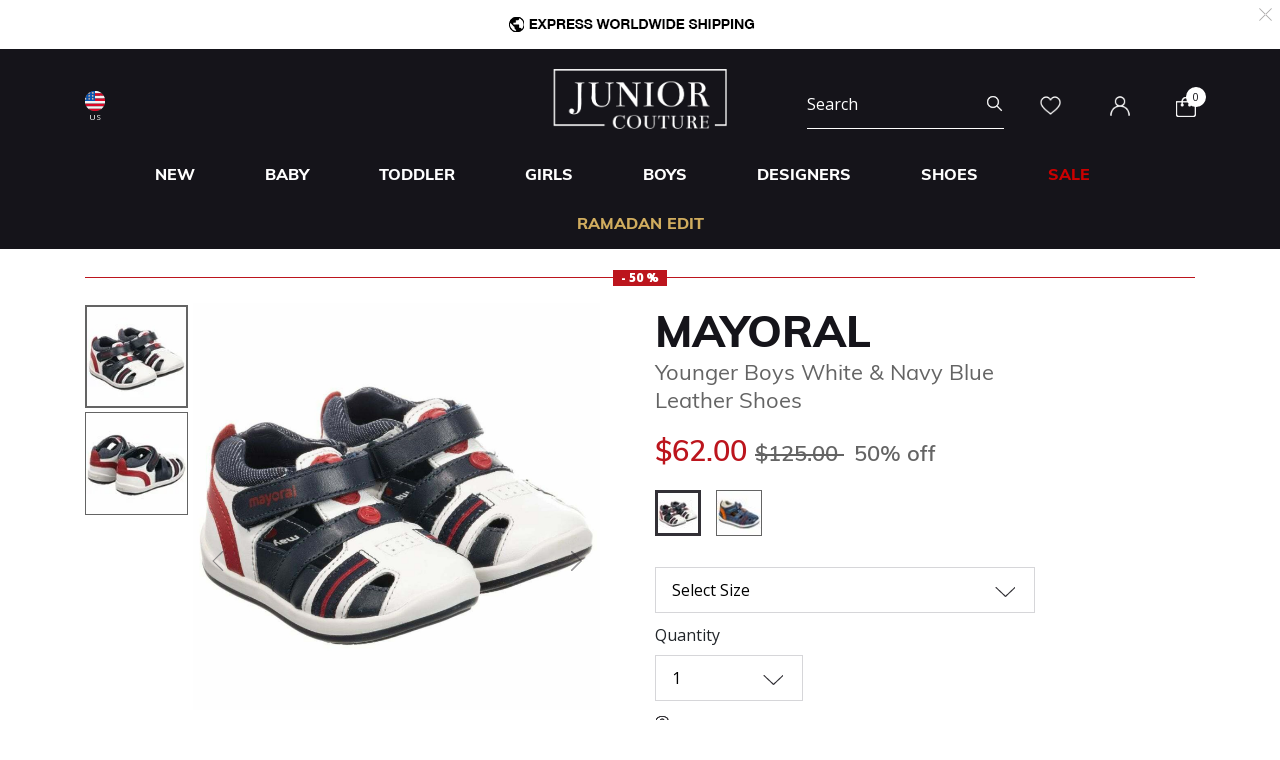

--- FILE ---
content_type: text/html;charset=UTF-8
request_url: https://www.juniorcouture.com/on/demandware.store/Sites-JuniorCouture-Site/en_US/CQRecomm-Start
body_size: 5201
content:
    <div class="recommendations js-enstein-recommendation" data-recommendation-id="faa9daf514892f10ad2adaabf2">
        <div class="row head-text">
            <div class="col-12">
                <h3 class="text-center carousel-title">Curated For You</h3>
            </div>
        </div>
        <div class="col-12 product-tile-info slot-carousel">
            
                <div class="product-carousel__item-wrapper" >
                    <!-- CQuotient Activity Tracking (viewReco-cquotient.js) -->
<script type="text/javascript">//<!--
/* <![CDATA[ */
(function(){
try {
	if(window.CQuotient) {
		var cq_params = {};
		cq_params.cookieId = window.CQuotient.getCQCookieId();
		cq_params.userId = window.CQuotient.getCQUserId();
		cq_params.emailId = CQuotient.getCQHashedEmail();
		cq_params.loginId = CQuotient.getCQHashedLogin();
		cq_params.accumulate = true;
		cq_params.products = [{
			id: 'MAY-19377',
			sku: '',
			type: 'vgroup',
			alt_id: 'MAY-19377-035'
		}];
		cq_params.recommenderName = 'product-to-product';
		cq_params.realm = "BGHV";
		cq_params.siteId = "JuniorCouture";
		cq_params.instanceType = "prd";
		cq_params.locale = window.CQuotient.locale;
		cq_params.slotId = 'pdp-similar-recommendations';
		cq_params.slotConfigId = 'curated-products';
		cq_params.slotConfigTemplate = 'slots\/recommendation\/pdpRecommendations.isml';
		if(window.CQuotient.sendActivity)
			window.CQuotient.sendActivity( CQuotient.clientId, 'viewReco', cq_params );
		else
			window.CQuotient.activities.push( {activityType: 'viewReco', parameters: cq_params} );
	}
} catch(err) {}
})();
/* ]]> */
// -->
</script>
<script type="text/javascript">//<!--
/* <![CDATA[ (viewProduct-active_data.js) */
dw.ac._capture({id: "MAY-19377-035", type: "recommendation"});
/* ]]> */
// -->
</script>
                        

<div class="product" data-pid="MAY-19377-035" 
data-name="Pink Thermal Bottle Bag" 
data-price="29.00"
data-brand="Mayoral"
data-category="new"
data-position=""
data-currency="USD"
data-list="Search Results"
>
    <div class="product-tile">
    <!-- dwMarker="product" dwContentID="4d88f524d42300c5c5a8ed80b3" -->
    
    

    <div class="image-container">
    <a href="/us/mayoral-pink-thermal-bottle-bag/MAY-19377-035.html">
        <img class="tile-image"
             src="https://www.juniorcouture.com/dw/image/v2/BGHV_PRD/on/demandware.static/-/Sites-master-catalog/default/dw21faf572/images/MAY-19377/MAY-19377-035-1.jpg?sw=350&amp;sh=350"
             alt="Pink Thermal Bottle Bag"
             title="Mayoral Pink Thermal Bottle Bag, 2"
             data-firstsrc="https://www.juniorcouture.com/dw/image/v2/BGHV_PRD/on/demandware.static/-/Sites-master-catalog/default/dw21faf572/images/MAY-19377/MAY-19377-035-1.jpg?sw=350&amp;sh=350"
             data-secondsrc="https://www.juniorcouture.com/dw/image/v2/BGHV_PRD/on/demandware.static/-/Sites-master-catalog/default/dw4ee67744/images/MAY-19377/MAY-19377-035-2.jpg?sw=350&amp;sh=350"
             itemprop="image"
             fetchpriority=high
             loading="eager"/>

        
            <img class="tile-image-sec"
                alt="Pink Thermal Bottle Bag"
                title="Pink Thermal Bottle Bag, 2"
                src="https://www.juniorcouture.com/dw/image/v2/BGHV_PRD/on/demandware.static/-/Sites-master-catalog/default/dw4ee67744/images/MAY-19377/MAY-19377-035-2.jpg?sw=350&amp;sh=350"
                itemprop="image"
                loading="lazy"/>
        
    </a>
    
    
        
        <span class="cs-link quick-add-link d-none">
            <span class="icon-plus"></span>
            Quick Add
        </span>
        <div class="modal available-sizes-modal"  role="dialog" aria-labelledby="availableSizesModal">
    <div class="modal-dialog" role="document">
        <div class="modal-content">
            <div class="modal-header">
                <h2 class="modal-title request-size-title">select Size</h2>
                <button type="button" class="available-sizes close" aria-label="Close"><span>&times;</span></button>
            </div>
            <div class="modal-body">
                
                    <div class="popup-size-wrapper">
                        <div class="available-size">
                            
                                
                                    <div title="" class="size size-select " data-size="One Size" data-miniurl="/on/demandware.store/Sites-JuniorCouture-Site/en_US/Cart-MiniCartPop" data-url="/on/demandware.store/Sites-JuniorCouture-Site/en_US/Cart-AddProduct" data-pid="MAY-19377-035-OS">One Size</div>
                                
                            
                        </div>
                        <div class="size-error"></div>
                    </div>
                    <div class="bottom-size"><span class="size-chart">Size Chart</span></div>
                
            </div>
        </div>
    </div>
</div>

    
</div>

    
        <div class="sizes-container">
            <div class="available-sizes">
                <label>Size</label>
                
                    <p><a href="/us/mayoral-pink-thermal-bottle-bag/MAY-19377-035.html?size=One%20Size">One Size</a></p>
                
            </div>
        </div>
    

    
        







    <div class="product-tag-container">
        <div class="black-text-label product-tag below">
            
            <span>New</span>
        </div>
    </div>


    

    <div class="tile-body">
        <div class="product-brand muli-extra-font">
            Mayoral
        </div>
        <div class="pdp-link">
    <a class="link" href="/us/mayoral-pink-thermal-bottle-bag/MAY-19377-035.html">Pink Thermal Bottle Bag</a>
</div>


        
        
            
    
        <div class="price ">
            
            <div class="default">
    
    

    <span class="sales ">
        
        
        
            <span class="value" content="29.00">
        
        $29.00


        </span>
    </span>

    
</div>

        </div>
    


        

        <a class="wishlistTile" data-href="/on/demandware.store/Sites-JuniorCouture-Site/en_US/Wishlist-AddProduct"
            title="Wishlist"
            data-remove-url="/on/demandware.store/Sites-JuniorCouture-Site/en_US/Wishlist-RemoveProduct"
            data-wishlist-action="add">
            <span class="js-added-to-wishlist d-none">
                <img class="wishlist-icon" src="/on/demandware.static/Sites-JuniorCouture-Site/-/default/dwa289ee7f/icons/wishlist-black.svg" alt="wishlist" />
            </span>
            <span class="js-add-to-wishlist ">
                <img class="wishlist-icon" src="/on/demandware.static/Sites-JuniorCouture-Site/-/default/dw7b998318/icons/wishlist.svg" alt="wishlist" />
            </span>
        </a>
    </div>
    <!-- END_dwmarker -->
</div>

</div>

                    
                </div>
            
                <div class="product-carousel__item-wrapper" >
                    <!-- CQuotient Activity Tracking (viewReco-cquotient.js) -->
<script type="text/javascript">//<!--
/* <![CDATA[ */
(function(){
try {
	if(window.CQuotient) {
		var cq_params = {};
		cq_params.cookieId = window.CQuotient.getCQCookieId();
		cq_params.userId = window.CQuotient.getCQUserId();
		cq_params.emailId = CQuotient.getCQHashedEmail();
		cq_params.loginId = CQuotient.getCQHashedLogin();
		cq_params.accumulate = true;
		cq_params.products = [{
			id: 'PUMA-384726',
			sku: '',
			type: 'vgroup',
			alt_id: 'PUMA-384726-05'
		}];
		cq_params.recommenderName = 'product-to-product';
		cq_params.realm = "BGHV";
		cq_params.siteId = "JuniorCouture";
		cq_params.instanceType = "prd";
		cq_params.locale = window.CQuotient.locale;
		cq_params.slotId = 'pdp-similar-recommendations';
		cq_params.slotConfigId = 'curated-products';
		cq_params.slotConfigTemplate = 'slots\/recommendation\/pdpRecommendations.isml';
		if(window.CQuotient.sendActivity)
			window.CQuotient.sendActivity( CQuotient.clientId, 'viewReco', cq_params );
		else
			window.CQuotient.activities.push( {activityType: 'viewReco', parameters: cq_params} );
	}
} catch(err) {}
})();
/* ]]> */
// -->
</script>
<script type="text/javascript">//<!--
/* <![CDATA[ (viewProduct-active_data.js) */
dw.ac._capture({id: "PUMA-384726-05", type: "recommendation"});
/* ]]> */
// -->
</script>
                        

<div class="product" data-pid="PUMA-384726-05" 
data-name="White, Red &amp; Blue RS-Z Core Jr Trainers" 
data-price="64.00"
data-brand="Puma"
data-category="girl-shoes-trainers"
data-position=""
data-currency="USD"
data-list="Search Results"
>
    <div class="product-tile">
    <!-- dwMarker="product" dwContentID="1c03f61e400645307bcd92edc9" -->
    
    

    <div class="image-container">
    <a href="/us/puma-white%2C-red-blue-rs-z-core-jr-trainers/PUMA-384726-05.html">
        <img class="tile-image"
             src="https://www.juniorcouture.com/dw/image/v2/BGHV_PRD/on/demandware.static/-/Sites-master-catalog/default/dwaa1c6e88/images/PUMA-384726/PUMA-384726-05-1.jpg?sw=350&amp;sh=350"
             alt="White, Red &amp; Blue RS-Z Core Jr Trainers"
             title="Puma White, Red &amp; Blue RS-Z Core Jr Trainers, 1"
             data-firstsrc="https://www.juniorcouture.com/dw/image/v2/BGHV_PRD/on/demandware.static/-/Sites-master-catalog/default/dwaa1c6e88/images/PUMA-384726/PUMA-384726-05-1.jpg?sw=350&amp;sh=350"
             data-secondsrc="https://www.juniorcouture.com/dw/image/v2/BGHV_PRD/on/demandware.static/-/Sites-master-catalog/default/dweae27001/images/PUMA-384726/PUMA-384726-05-2.jpg?sw=350&amp;sh=350"
             itemprop="image"
             fetchpriority=high
             loading="eager"/>

        
            <img class="tile-image-sec"
                alt="White, Red &amp; Blue RS-Z Core Jr Trainers"
                title="White, Red &amp; Blue RS-Z Core Jr Trainers, 1"
                src="https://www.juniorcouture.com/dw/image/v2/BGHV_PRD/on/demandware.static/-/Sites-master-catalog/default/dweae27001/images/PUMA-384726/PUMA-384726-05-2.jpg?sw=350&amp;sh=350"
                itemprop="image"
                loading="lazy"/>
        
    </a>
    
    
        
        <span class="cs-link quick-add-link d-none">
            <span class="icon-plus"></span>
            Quick Add
        </span>
        <div class="modal available-sizes-modal"  role="dialog" aria-labelledby="availableSizesModal">
    <div class="modal-dialog" role="document">
        <div class="modal-content">
            <div class="modal-header">
                <h2 class="modal-title request-size-title">select Size</h2>
                <button type="button" class="available-sizes close" aria-label="Close"><span>&times;</span></button>
            </div>
            <div class="modal-body">
                
                    <div class="popup-size-wrapper">
                        <div class="available-size">
                            
                                
                                    <div title="" class="size size-select " data-size="36" data-miniurl="/on/demandware.store/Sites-JuniorCouture-Site/en_US/Cart-MiniCartPop" data-url="/on/demandware.store/Sites-JuniorCouture-Site/en_US/Cart-AddProduct" data-pid="PUMA-384726-05-36">36</div>
                                
                            
                                
                                    <div title="out of stock" class="size size-select disable" data-size="37" data-miniurl="/on/demandware.store/Sites-JuniorCouture-Site/en_US/Cart-MiniCartPop" data-url="/on/demandware.store/Sites-JuniorCouture-Site/en_US/Cart-AddProduct" data-pid="PUMA-384726-05-37">37</div>
                                
                            
                                
                                    <div title="out of stock" class="size size-select disable" data-size="38" data-miniurl="/on/demandware.store/Sites-JuniorCouture-Site/en_US/Cart-MiniCartPop" data-url="/on/demandware.store/Sites-JuniorCouture-Site/en_US/Cart-AddProduct" data-pid="PUMA-384726-05-38">38</div>
                                
                            
                                
                                    <div title="out of stock" class="size size-select disable" data-size="39" data-miniurl="/on/demandware.store/Sites-JuniorCouture-Site/en_US/Cart-MiniCartPop" data-url="/on/demandware.store/Sites-JuniorCouture-Site/en_US/Cart-AddProduct" data-pid="PUMA-384726-05-39">39</div>
                                
                            
                                
                                    <div title="out of stock" class="size size-select disable" data-size="40" data-miniurl="/on/demandware.store/Sites-JuniorCouture-Site/en_US/Cart-MiniCartPop" data-url="/on/demandware.store/Sites-JuniorCouture-Site/en_US/Cart-AddProduct" data-pid="PUMA-384726-05-40">40</div>
                                
                            
                        </div>
                        <div class="size-error"></div>
                    </div>
                    <div class="bottom-size"><span class="size-chart">Size Chart</span></div>
                
            </div>
        </div>
    </div>
</div>

    
</div>

    
        <div class="sizes-container">
            <div class="available-sizes">
                <label>Size</label>
                
                    <p><a href="/us/puma-white%2C-red-blue-rs-z-core-jr-trainers/PUMA-384726-05.html?size=36">36</a></p>
                
            </div>
        </div>
    

    
        







    <div class="product-tag-container">
        <div class="red-percentage-label product-tag below">
            
            <span>- 50 %</span>
        </div>
    </div>


    

    <div class="tile-body">
        <div class="product-brand muli-extra-font">
            Puma
        </div>
        <div class="pdp-link">
    <a class="link" href="/us/puma-white%2C-red-blue-rs-z-core-jr-trainers/PUMA-384726-05.html">White, Red &amp; Blue RS-Z Core Jr Trainers</a>
</div>


        
        
            
    
        <div class="price has-promotion">
            
            <div class="default">
    
    

    <span class="sales has-promotion">
        
        
        
            <span class="value" content="64.00">
        
        $64.00


        </span>
    </span>

    
        
        <del>
            <span class="strike-through list">
                <span class="value" content="128.00">
                    <span class="sr-only">
                        Price reduced from
                    </span>
                    $128.00


                    <span class="sr-only">
                        to
                    </span>
                </span>
            </span>
        </del>
        <span class="sales-percentage desktop-cart-only">
            50% off
        </span>
        <span class="sales-percentage">
            50% off
        </span>
    
</div>

        </div>
    


        

        <a class="wishlistTile" data-href="/on/demandware.store/Sites-JuniorCouture-Site/en_US/Wishlist-AddProduct"
            title="Wishlist"
            data-remove-url="/on/demandware.store/Sites-JuniorCouture-Site/en_US/Wishlist-RemoveProduct"
            data-wishlist-action="add">
            <span class="js-added-to-wishlist d-none">
                <img class="wishlist-icon" src="/on/demandware.static/Sites-JuniorCouture-Site/-/default/dwa289ee7f/icons/wishlist-black.svg" alt="wishlist" />
            </span>
            <span class="js-add-to-wishlist ">
                <img class="wishlist-icon" src="/on/demandware.static/Sites-JuniorCouture-Site/-/default/dw7b998318/icons/wishlist.svg" alt="wishlist" />
            </span>
        </a>
    </div>
    <!-- END_dwmarker -->
</div>

</div>

                    
                </div>
            
                <div class="product-carousel__item-wrapper" >
                    <!-- CQuotient Activity Tracking (viewReco-cquotient.js) -->
<script type="text/javascript">//<!--
/* <![CDATA[ */
(function(){
try {
	if(window.CQuotient) {
		var cq_params = {};
		cq_params.cookieId = window.CQuotient.getCQCookieId();
		cq_params.userId = window.CQuotient.getCQUserId();
		cq_params.emailId = CQuotient.getCQHashedEmail();
		cq_params.loginId = CQuotient.getCQHashedLogin();
		cq_params.accumulate = true;
		cq_params.products = [{
			id: '10009939',
			sku: '',
			type: 'vgroup',
			alt_id: 'FUN-FNBDR6386'
		}];
		cq_params.recommenderName = 'product-to-product';
		cq_params.realm = "BGHV";
		cq_params.siteId = "JuniorCouture";
		cq_params.instanceType = "prd";
		cq_params.locale = window.CQuotient.locale;
		cq_params.slotId = 'pdp-similar-recommendations';
		cq_params.slotConfigId = 'curated-products';
		cq_params.slotConfigTemplate = 'slots\/recommendation\/pdpRecommendations.isml';
		if(window.CQuotient.sendActivity)
			window.CQuotient.sendActivity( CQuotient.clientId, 'viewReco', cq_params );
		else
			window.CQuotient.activities.push( {activityType: 'viewReco', parameters: cq_params} );
	}
} catch(err) {}
})();
/* ]]> */
// -->
</script>
<script type="text/javascript">//<!--
/* <![CDATA[ (viewProduct-active_data.js) */
dw.ac._capture({id: "FUN-FNBDR6386", type: "recommendation"});
/* ]]> */
// -->
</script>
                        

<div class="product" data-pid="FUN-FNBDR6386" 
data-name="Girls Yellow Sweatshirt Dress" 
data-price="79.00"
data-brand="Fun &amp; Fun"
data-category="girl-dresses-jumper_dresses"
data-position=""
data-currency="USD"
data-list="Search Results"
>
    <div class="product-tile">
    <!-- dwMarker="product" dwContentID="66d3d6d790b6c7c11ffb9c3f32" -->
    
    

    <div class="image-container">
    <a href="/us/fun-fun-girls-yellow-sweatshirt-dress/FUN-FNBDR6386.html">
        <img class="tile-image"
             src="https://www.juniorcouture.com/dw/image/v2/BGHV_PRD/on/demandware.static/-/Sites-master-catalog/default/dwd0a0a693/images/10009939/FUN-FNBDR6386_1.jpg?sw=350&amp;sh=350"
             alt="Girls Yellow Sweatshirt Dress"
             title="Fun &amp; Fun Girls Yellow Sweatshirt Dress, 1"
             data-firstsrc="https://www.juniorcouture.com/dw/image/v2/BGHV_PRD/on/demandware.static/-/Sites-master-catalog/default/dwd0a0a693/images/10009939/FUN-FNBDR6386_1.jpg?sw=350&amp;sh=350"
             data-secondsrc="https://www.juniorcouture.com/dw/image/v2/BGHV_PRD/on/demandware.static/-/Sites-master-catalog/default/dw478fbebe/images/10009939/FUN-FNBDR6386_2.jpg?sw=350&amp;sh=350"
             itemprop="image"
             fetchpriority=high
             loading="eager"/>

        
            <img class="tile-image-sec"
                alt="Girls Yellow Sweatshirt Dress"
                title="Girls Yellow Sweatshirt Dress, 1"
                src="https://www.juniorcouture.com/dw/image/v2/BGHV_PRD/on/demandware.static/-/Sites-master-catalog/default/dw478fbebe/images/10009939/FUN-FNBDR6386_2.jpg?sw=350&amp;sh=350"
                itemprop="image"
                loading="lazy"/>
        
    </a>
    
    
        
        <span class="cs-link quick-add-link d-none">
            <span class="icon-plus"></span>
            Quick Add
        </span>
        <div class="modal available-sizes-modal"  role="dialog" aria-labelledby="availableSizesModal">
    <div class="modal-dialog" role="document">
        <div class="modal-content">
            <div class="modal-header">
                <h2 class="modal-title request-size-title">select Size</h2>
                <button type="button" class="available-sizes close" aria-label="Close"><span>&times;</span></button>
            </div>
            <div class="modal-body">
                
                    <div class="popup-size-wrapper">
                        <div class="available-size">
                            
                                
                                    <div title="out of stock" class="size size-select disable" data-size="6Y" data-miniurl="/on/demandware.store/Sites-JuniorCouture-Site/en_US/Cart-MiniCartPop" data-url="/on/demandware.store/Sites-JuniorCouture-Site/en_US/Cart-AddProduct" data-pid="FUN-FNBDR6386-6">6Y</div>
                                
                            
                                
                                    <div title="out of stock" class="size size-select disable" data-size="8Y" data-miniurl="/on/demandware.store/Sites-JuniorCouture-Site/en_US/Cart-MiniCartPop" data-url="/on/demandware.store/Sites-JuniorCouture-Site/en_US/Cart-AddProduct" data-pid="FUN-FNBDR6386-34">8Y</div>
                                
                            
                                
                                    <div title="out of stock" class="size size-select disable" data-size="10Y" data-miniurl="/on/demandware.store/Sites-JuniorCouture-Site/en_US/Cart-MiniCartPop" data-url="/on/demandware.store/Sites-JuniorCouture-Site/en_US/Cart-AddProduct" data-pid="FUN-FNBDR6386-36">10Y</div>
                                
                            
                                
                                    <div title="out of stock" class="size size-select disable" data-size="12Y" data-miniurl="/on/demandware.store/Sites-JuniorCouture-Site/en_US/Cart-MiniCartPop" data-url="/on/demandware.store/Sites-JuniorCouture-Site/en_US/Cart-AddProduct" data-pid="FUN-FNBDR6386-38">12Y</div>
                                
                            
                                
                                    <div title="out of stock" class="size size-select disable" data-size="14Y" data-miniurl="/on/demandware.store/Sites-JuniorCouture-Site/en_US/Cart-MiniCartPop" data-url="/on/demandware.store/Sites-JuniorCouture-Site/en_US/Cart-AddProduct" data-pid="FUN-FNBDR6386-40">14Y</div>
                                
                            
                                
                                    <div title="out of stock" class="size size-select disable" data-size="16Y" data-miniurl="/on/demandware.store/Sites-JuniorCouture-Site/en_US/Cart-MiniCartPop" data-url="/on/demandware.store/Sites-JuniorCouture-Site/en_US/Cart-AddProduct" data-pid="FUN-FNBDR6386-42">16Y</div>
                                
                            
                                
                                    <div title="" class="size size-select " data-size="18Y" data-miniurl="/on/demandware.store/Sites-JuniorCouture-Site/en_US/Cart-MiniCartPop" data-url="/on/demandware.store/Sites-JuniorCouture-Site/en_US/Cart-AddProduct" data-pid="FUN-FNBDR6386-44">18Y</div>
                                
                            
                        </div>
                        <div class="size-error"></div>
                    </div>
                    <div class="bottom-size"><span class="size-chart">Size Chart</span></div>
                
            </div>
        </div>
    </div>
</div>

    
</div>

    
        <div class="sizes-container">
            <div class="available-sizes">
                <label>Size</label>
                
                    <p><a href="/us/fun-fun-girls-yellow-sweatshirt-dress/FUN-FNBDR6386.html?size=18Y">18Y</a></p>
                
            </div>
        </div>
    

    
        







    <div class="product-tag-container">
        <div class="red-percentage-label product-tag below">
            
            <span>- 70 %</span>
        </div>
    </div>


    

    <div class="tile-body">
        <div class="product-brand muli-extra-font">
            Fun &amp; Fun
        </div>
        <div class="pdp-link">
    <a class="link" href="/us/fun-fun-girls-yellow-sweatshirt-dress/FUN-FNBDR6386.html">Girls Yellow Sweatshirt Dress</a>
</div>


        
        
            
    
        <div class="price has-promotion">
            
            <div class="default">
    
    

    <span class="sales has-promotion">
        
        
        
            <span class="value" content="79.00">
        
        $79.00


        </span>
    </span>

    
        
        <del>
            <span class="strike-through list">
                <span class="value" content="263.00">
                    <span class="sr-only">
                        Price reduced from
                    </span>
                    $263.00


                    <span class="sr-only">
                        to
                    </span>
                </span>
            </span>
        </del>
        <span class="sales-percentage desktop-cart-only">
            70% off
        </span>
        <span class="sales-percentage">
            70% off
        </span>
    
</div>

        </div>
    


        

        <a class="wishlistTile" data-href="/on/demandware.store/Sites-JuniorCouture-Site/en_US/Wishlist-AddProduct"
            title="Wishlist"
            data-remove-url="/on/demandware.store/Sites-JuniorCouture-Site/en_US/Wishlist-RemoveProduct"
            data-wishlist-action="add">
            <span class="js-added-to-wishlist d-none">
                <img class="wishlist-icon" src="/on/demandware.static/Sites-JuniorCouture-Site/-/default/dwa289ee7f/icons/wishlist-black.svg" alt="wishlist" />
            </span>
            <span class="js-add-to-wishlist ">
                <img class="wishlist-icon" src="/on/demandware.static/Sites-JuniorCouture-Site/-/default/dw7b998318/icons/wishlist.svg" alt="wishlist" />
            </span>
        </a>
    </div>
    <!-- END_dwmarker -->
</div>

</div>

                    
                </div>
            
                <div class="product-carousel__item-wrapper" >
                    <!-- CQuotient Activity Tracking (viewReco-cquotient.js) -->
<script type="text/javascript">//<!--
/* <![CDATA[ */
(function(){
try {
	if(window.CQuotient) {
		var cq_params = {};
		cq_params.cookieId = window.CQuotient.getCQCookieId();
		cq_params.userId = window.CQuotient.getCQUserId();
		cq_params.emailId = CQuotient.getCQHashedEmail();
		cq_params.loginId = CQuotient.getCQHashedLogin();
		cq_params.accumulate = true;
		cq_params.products = [{
			id: '10011241',
			sku: '',
			type: 'vgroup',
			alt_id: 'ED-H501-NAVY'
		}];
		cq_params.recommenderName = 'product-to-product';
		cq_params.realm = "BGHV";
		cq_params.siteId = "JuniorCouture";
		cq_params.instanceType = "prd";
		cq_params.locale = window.CQuotient.locale;
		cq_params.slotId = 'pdp-similar-recommendations';
		cq_params.slotConfigId = 'curated-products';
		cq_params.slotConfigTemplate = 'slots\/recommendation\/pdpRecommendations.isml';
		if(window.CQuotient.sendActivity)
			window.CQuotient.sendActivity( CQuotient.clientId, 'viewReco', cq_params );
		else
			window.CQuotient.activities.push( {activityType: 'viewReco', parameters: cq_params} );
	}
} catch(err) {}
})();
/* ]]> */
// -->
</script>
<script type="text/javascript">//<!--
/* <![CDATA[ (viewProduct-active_data.js) */
dw.ac._capture({id: "ED-H501-NAVY", type: "recommendation"});
/* ]]> */
// -->
</script>
                        

<div class="product" data-pid="ED-H501-NAVY" 
data-name="Baby Boys Navy Leather Shoes" 
data-price="20.00"
data-brand="Early Days"
data-category="shoe"
data-position=""
data-currency="USD"
data-list="Search Results"
>
    <div class="product-tile">
    <!-- dwMarker="product" dwContentID="212aa7227e6a163f5823e25ebf" -->
    
    

    <div class="image-container">
    <a href="/us/early-days-baby-boys-navy-leather-shoes/ED-H501-NAVY.html">
        <img class="tile-image"
             src="https://www.juniorcouture.com/dw/image/v2/BGHV_PRD/on/demandware.static/-/Sites-master-catalog/default/dw5ce5fc96/images/10011241/ED-H501-NAVY_1.jpg?sw=350&amp;sh=350"
             alt="Baby Boys Navy Leather Shoes"
             title="Early Days Baby Boys Navy Leather Shoes, 1"
             data-firstsrc="https://www.juniorcouture.com/dw/image/v2/BGHV_PRD/on/demandware.static/-/Sites-master-catalog/default/dw5ce5fc96/images/10011241/ED-H501-NAVY_1.jpg?sw=350&amp;sh=350"
             data-secondsrc="https://www.juniorcouture.com/dw/image/v2/BGHV_PRD/on/demandware.static/-/Sites-master-catalog/default/dwdac28561/images/10011241/ED-H501-NAVY_2.jpg?sw=350&amp;sh=350"
             itemprop="image"
             fetchpriority=high
             loading="eager"/>

        
            <img class="tile-image-sec"
                alt="Baby Boys Navy Leather Shoes"
                title="Baby Boys Navy Leather Shoes, 1"
                src="https://www.juniorcouture.com/dw/image/v2/BGHV_PRD/on/demandware.static/-/Sites-master-catalog/default/dwdac28561/images/10011241/ED-H501-NAVY_2.jpg?sw=350&amp;sh=350"
                itemprop="image"
                loading="lazy"/>
        
    </a>
    
    
        
        <span class="cs-link quick-add-link d-none">
            <span class="icon-plus"></span>
            Quick Add
        </span>
        <div class="modal available-sizes-modal"  role="dialog" aria-labelledby="availableSizesModal">
    <div class="modal-dialog" role="document">
        <div class="modal-content">
            <div class="modal-header">
                <h2 class="modal-title request-size-title">select Size</h2>
                <button type="button" class="available-sizes close" aria-label="Close"><span>&times;</span></button>
            </div>
            <div class="modal-body">
                
                    <div class="popup-size-wrapper">
                        <div class="available-size">
                            
                                
                                    <div title="out of stock" class="size size-select disable" data-size="16" data-miniurl="/on/demandware.store/Sites-JuniorCouture-Site/en_US/Cart-MiniCartPop" data-url="/on/demandware.store/Sites-JuniorCouture-Site/en_US/Cart-AddProduct" data-pid="ED-H501-NAVY-16">16</div>
                                
                            
                                
                                    <div title="out of stock" class="size size-select disable" data-size="17" data-miniurl="/on/demandware.store/Sites-JuniorCouture-Site/en_US/Cart-MiniCartPop" data-url="/on/demandware.store/Sites-JuniorCouture-Site/en_US/Cart-AddProduct" data-pid="ED-H501-NAVY-17">17</div>
                                
                            
                                
                                    <div title="out of stock" class="size size-select disable" data-size="18" data-miniurl="/on/demandware.store/Sites-JuniorCouture-Site/en_US/Cart-MiniCartPop" data-url="/on/demandware.store/Sites-JuniorCouture-Site/en_US/Cart-AddProduct" data-pid="ED-H501-NAVY-18">18</div>
                                
                            
                                
                                    <div title="" class="size size-select " data-size="19" data-miniurl="/on/demandware.store/Sites-JuniorCouture-Site/en_US/Cart-MiniCartPop" data-url="/on/demandware.store/Sites-JuniorCouture-Site/en_US/Cart-AddProduct" data-pid="ED-H501-NAVY-19">19</div>
                                
                            
                                
                                    <div title="out of stock" class="size size-select disable" data-size="20" data-miniurl="/on/demandware.store/Sites-JuniorCouture-Site/en_US/Cart-MiniCartPop" data-url="/on/demandware.store/Sites-JuniorCouture-Site/en_US/Cart-AddProduct" data-pid="ED-H501-NAVY-20">20</div>
                                
                            
                                
                                    <div title="out of stock" class="size size-select disable" data-size="21" data-miniurl="/on/demandware.store/Sites-JuniorCouture-Site/en_US/Cart-MiniCartPop" data-url="/on/demandware.store/Sites-JuniorCouture-Site/en_US/Cart-AddProduct" data-pid="ED-H501-NAVY-21">21</div>
                                
                            
                                
                                    <div title="out of stock" class="size size-select disable" data-size="22" data-miniurl="/on/demandware.store/Sites-JuniorCouture-Site/en_US/Cart-MiniCartPop" data-url="/on/demandware.store/Sites-JuniorCouture-Site/en_US/Cart-AddProduct" data-pid="ED-H501-NAVY-22">22</div>
                                
                            
                                
                                    <div title="out of stock" class="size size-select disable" data-size="23" data-miniurl="/on/demandware.store/Sites-JuniorCouture-Site/en_US/Cart-MiniCartPop" data-url="/on/demandware.store/Sites-JuniorCouture-Site/en_US/Cart-AddProduct" data-pid="ED-H501-NAVY-23">23</div>
                                
                            
                        </div>
                        <div class="size-error"></div>
                    </div>
                    <div class="bottom-size"><span class="size-chart">Size Chart</span></div>
                
            </div>
        </div>
    </div>
</div>

    
</div>

    
        <div class="sizes-container">
            <div class="available-sizes">
                <label>Size</label>
                
                    <p><a href="/us/early-days-baby-boys-navy-leather-shoes/ED-H501-NAVY.html?size=19">19</a></p>
                
            </div>
        </div>
    

    
        







    <div class="product-tag-container">
        <div class="red-percentage-label product-tag below">
            
            <span>- 50 %</span>
        </div>
    </div>


    

    <div class="tile-body">
        <div class="product-brand muli-extra-font">
            Early Days
        </div>
        <div class="pdp-link">
    <a class="link" href="/us/early-days-baby-boys-navy-leather-shoes/ED-H501-NAVY.html">Baby Boys Navy Leather Shoes</a>
</div>


        
        
            
    
        <div class="price has-promotion">
            
            <div class="default">
    
    

    <span class="sales has-promotion">
        
        
        
            <span class="value" content="20.00">
        
        $20.00


        </span>
    </span>

    
        
        <del>
            <span class="strike-through list">
                <span class="value" content="40.00">
                    <span class="sr-only">
                        Price reduced from
                    </span>
                    $40.00


                    <span class="sr-only">
                        to
                    </span>
                </span>
            </span>
        </del>
        <span class="sales-percentage desktop-cart-only">
            50% off
        </span>
        <span class="sales-percentage">
            50% off
        </span>
    
</div>

        </div>
    


        

        <a class="wishlistTile" data-href="/on/demandware.store/Sites-JuniorCouture-Site/en_US/Wishlist-AddProduct"
            title="Wishlist"
            data-remove-url="/on/demandware.store/Sites-JuniorCouture-Site/en_US/Wishlist-RemoveProduct"
            data-wishlist-action="add">
            <span class="js-added-to-wishlist d-none">
                <img class="wishlist-icon" src="/on/demandware.static/Sites-JuniorCouture-Site/-/default/dwa289ee7f/icons/wishlist-black.svg" alt="wishlist" />
            </span>
            <span class="js-add-to-wishlist ">
                <img class="wishlist-icon" src="/on/demandware.static/Sites-JuniorCouture-Site/-/default/dw7b998318/icons/wishlist.svg" alt="wishlist" />
            </span>
        </a>
    </div>
    <!-- END_dwmarker -->
</div>

</div>

                    
                </div>
            
                <div class="product-carousel__item-wrapper" >
                    <!-- CQuotient Activity Tracking (viewReco-cquotient.js) -->
<script type="text/javascript">//<!--
/* <![CDATA[ */
(function(){
try {
	if(window.CQuotient) {
		var cq_params = {};
		cq_params.cookieId = window.CQuotient.getCQCookieId();
		cq_params.userId = window.CQuotient.getCQUserId();
		cq_params.emailId = CQuotient.getCQHashedEmail();
		cq_params.loginId = CQuotient.getCQHashedLogin();
		cq_params.accumulate = true;
		cq_params.products = [{
			id: '10011241',
			sku: '',
			type: 'vgroup',
			alt_id: 'ED-H501-BGE'
		}];
		cq_params.recommenderName = 'product-to-product';
		cq_params.realm = "BGHV";
		cq_params.siteId = "JuniorCouture";
		cq_params.instanceType = "prd";
		cq_params.locale = window.CQuotient.locale;
		cq_params.slotId = 'pdp-similar-recommendations';
		cq_params.slotConfigId = 'curated-products';
		cq_params.slotConfigTemplate = 'slots\/recommendation\/pdpRecommendations.isml';
		if(window.CQuotient.sendActivity)
			window.CQuotient.sendActivity( CQuotient.clientId, 'viewReco', cq_params );
		else
			window.CQuotient.activities.push( {activityType: 'viewReco', parameters: cq_params} );
	}
} catch(err) {}
})();
/* ]]> */
// -->
</script>
<script type="text/javascript">//<!--
/* <![CDATA[ (viewProduct-active_data.js) */
dw.ac._capture({id: "ED-H501-BGE", type: "recommendation"});
/* ]]> */
// -->
</script>
                        

<div class="product" data-pid="ED-H501-BGE" 
data-name="Baby Boys Beige Leather Shoes" 
data-price="20.00"
data-brand="Early Days"
data-category="shoe"
data-position=""
data-currency="USD"
data-list="Search Results"
>
    <div class="product-tile">
    <!-- dwMarker="product" dwContentID="359d2ea90413c15fd08f5b995a" -->
    
    

    <div class="image-container">
    <a href="/us/early-days-baby-boys-beige-leather-shoes/ED-H501-BGE.html">
        <img class="tile-image"
             src="https://www.juniorcouture.com/dw/image/v2/BGHV_PRD/on/demandware.static/-/Sites-master-catalog/default/dwc662e6ec/images/10011241/H501_BEIGE-A.jpg?sw=350&amp;sh=350"
             alt="Baby Boys Beige Leather Shoes"
             title="Early Days Baby Boys Beige Leather Shoes, 3"
             data-firstsrc="https://www.juniorcouture.com/dw/image/v2/BGHV_PRD/on/demandware.static/-/Sites-master-catalog/default/dwc662e6ec/images/10011241/H501_BEIGE-A.jpg?sw=350&amp;sh=350"
             data-secondsrc="https://www.juniorcouture.com/dw/image/v2/BGHV_PRD/on/demandware.static/-/Sites-master-catalog/default/dwd1cdd89e/images/10011241/H501_BEIGE-B.jpg?sw=350&amp;sh=350"
             itemprop="image"
             fetchpriority=high
             loading="eager"/>

        
            <img class="tile-image-sec"
                alt="Baby Boys Beige Leather Shoes"
                title="Baby Boys Beige Leather Shoes, 3"
                src="https://www.juniorcouture.com/dw/image/v2/BGHV_PRD/on/demandware.static/-/Sites-master-catalog/default/dwd1cdd89e/images/10011241/H501_BEIGE-B.jpg?sw=350&amp;sh=350"
                itemprop="image"
                loading="lazy"/>
        
    </a>
    
    
        
        <span class="cs-link quick-add-link d-none">
            <span class="icon-plus"></span>
            Quick Add
        </span>
        <div class="modal available-sizes-modal"  role="dialog" aria-labelledby="availableSizesModal">
    <div class="modal-dialog" role="document">
        <div class="modal-content">
            <div class="modal-header">
                <h2 class="modal-title request-size-title">select Size</h2>
                <button type="button" class="available-sizes close" aria-label="Close"><span>&times;</span></button>
            </div>
            <div class="modal-body">
                
                    <div class="popup-size-wrapper">
                        <div class="available-size">
                            
                                
                                    <div title="" class="size size-select " data-size="19" data-miniurl="/on/demandware.store/Sites-JuniorCouture-Site/en_US/Cart-MiniCartPop" data-url="/on/demandware.store/Sites-JuniorCouture-Site/en_US/Cart-AddProduct" data-pid="ED-H501-BGE-19">19</div>
                                
                            
                                
                                    <div title="out of stock" class="size size-select disable" data-size="20" data-miniurl="/on/demandware.store/Sites-JuniorCouture-Site/en_US/Cart-MiniCartPop" data-url="/on/demandware.store/Sites-JuniorCouture-Site/en_US/Cart-AddProduct" data-pid="ED-H501-BGE-20">20</div>
                                
                            
                                
                                    <div title="out of stock" class="size size-select disable" data-size="22" data-miniurl="/on/demandware.store/Sites-JuniorCouture-Site/en_US/Cart-MiniCartPop" data-url="/on/demandware.store/Sites-JuniorCouture-Site/en_US/Cart-AddProduct" data-pid="ED-H501-BGE-22">22</div>
                                
                            
                                
                                    <div title="out of stock" class="size size-select disable" data-size="23" data-miniurl="/on/demandware.store/Sites-JuniorCouture-Site/en_US/Cart-MiniCartPop" data-url="/on/demandware.store/Sites-JuniorCouture-Site/en_US/Cart-AddProduct" data-pid="ED-H501-BGE-23">23</div>
                                
                            
                        </div>
                        <div class="size-error"></div>
                    </div>
                    <div class="bottom-size"><span class="size-chart">Size Chart</span></div>
                
            </div>
        </div>
    </div>
</div>

    
</div>

    
        <div class="sizes-container">
            <div class="available-sizes">
                <label>Size</label>
                
                    <p><a href="/us/early-days-baby-boys-beige-leather-shoes/ED-H501-BGE.html?size=19">19</a></p>
                
            </div>
        </div>
    

    
        







    <div class="product-tag-container">
        <div class="red-percentage-label product-tag below">
            
            <span>- 50 %</span>
        </div>
    </div>


    

    <div class="tile-body">
        <div class="product-brand muli-extra-font">
            Early Days
        </div>
        <div class="pdp-link">
    <a class="link" href="/us/early-days-baby-boys-beige-leather-shoes/ED-H501-BGE.html">Baby Boys Beige Leather Shoes</a>
</div>


        
        
            
    
        <div class="price has-promotion">
            
            <div class="default">
    
    

    <span class="sales has-promotion">
        
        
        
            <span class="value" content="20.00">
        
        $20.00


        </span>
    </span>

    
        
        <del>
            <span class="strike-through list">
                <span class="value" content="40.00">
                    <span class="sr-only">
                        Price reduced from
                    </span>
                    $40.00


                    <span class="sr-only">
                        to
                    </span>
                </span>
            </span>
        </del>
        <span class="sales-percentage desktop-cart-only">
            50% off
        </span>
        <span class="sales-percentage">
            50% off
        </span>
    
</div>

        </div>
    


        

        <a class="wishlistTile" data-href="/on/demandware.store/Sites-JuniorCouture-Site/en_US/Wishlist-AddProduct"
            title="Wishlist"
            data-remove-url="/on/demandware.store/Sites-JuniorCouture-Site/en_US/Wishlist-RemoveProduct"
            data-wishlist-action="add">
            <span class="js-added-to-wishlist d-none">
                <img class="wishlist-icon" src="/on/demandware.static/Sites-JuniorCouture-Site/-/default/dwa289ee7f/icons/wishlist-black.svg" alt="wishlist" />
            </span>
            <span class="js-add-to-wishlist ">
                <img class="wishlist-icon" src="/on/demandware.static/Sites-JuniorCouture-Site/-/default/dw7b998318/icons/wishlist.svg" alt="wishlist" />
            </span>
        </a>
    </div>
    <!-- END_dwmarker -->
</div>

</div>

                    
                </div>
            
                <div class="product-carousel__item-wrapper" >
                    <!-- CQuotient Activity Tracking (viewReco-cquotient.js) -->
<script type="text/javascript">//<!--
/* <![CDATA[ */
(function(){
try {
	if(window.CQuotient) {
		var cq_params = {};
		cq_params.cookieId = window.CQuotient.getCQCookieId();
		cq_params.userId = window.CQuotient.getCQUserId();
		cq_params.emailId = CQuotient.getCQHashedEmail();
		cq_params.loginId = CQuotient.getCQHashedLogin();
		cq_params.accumulate = true;
		cq_params.products = [{
			id: 'MYL-9688',
			sku: '',
			type: 'vgroup',
			alt_id: 'MYL-9688-069'
		}];
		cq_params.recommenderName = 'product-to-product';
		cq_params.realm = "BGHV";
		cq_params.siteId = "JuniorCouture";
		cq_params.instanceType = "prd";
		cq_params.locale = window.CQuotient.locale;
		cq_params.slotId = 'pdp-similar-recommendations';
		cq_params.slotConfigId = 'curated-products';
		cq_params.slotConfigTemplate = 'slots\/recommendation\/pdpRecommendations.isml';
		if(window.CQuotient.sendActivity)
			window.CQuotient.sendActivity( CQuotient.clientId, 'viewReco', cq_params );
		else
			window.CQuotient.activities.push( {activityType: 'viewReco', parameters: cq_params} );
	}
} catch(err) {}
})();
/* ]]> */
// -->
</script>
<script type="text/javascript">//<!--
/* <![CDATA[ (viewProduct-active_data.js) */
dw.ac._capture({id: "MYL-9688-069", type: "recommendation"});
/* ]]> */
// -->
</script>
                        

<div class="product" data-pid="MYL-9688-069" 
data-name="Baby Girls Ivory Flower Pre Walker Shoes" 
data-price="17.00"
data-brand="Mayoral"
data-category="designers"
data-position=""
data-currency="USD"
data-list="Search Results"
>
    <div class="product-tile">
    <!-- dwMarker="product" dwContentID="7a0ef5006c9d7da6a43c93b95b" -->
    
    

    <div class="image-container">
    <a href="/us/mayoral-baby-girls-ivory-flower-pre-walker-shoes/MYL-9688-069.html">
        <img class="tile-image"
             src="https://www.juniorcouture.com/dw/image/v2/BGHV_PRD/on/demandware.static/-/Sites-master-catalog/default/dwcbc5fd5f/images/MYL-9688/9688-069 A.jpg?sw=350&amp;sh=350"
             alt="Baby Girls Ivory Flower Pre Walker Shoes"
             title="Mayoral Baby Girls Ivory Flower Pre Walker Shoes, 1"
             data-firstsrc="https://www.juniorcouture.com/dw/image/v2/BGHV_PRD/on/demandware.static/-/Sites-master-catalog/default/dwcbc5fd5f/images/MYL-9688/9688-069 A.jpg?sw=350&amp;sh=350"
             data-secondsrc="https://www.juniorcouture.com/dw/image/v2/BGHV_PRD/on/demandware.static/-/Sites-master-catalog/default/dw557532b6/images/MYL-9688/9688-069 B.jpg?sw=350&amp;sh=350"
             itemprop="image"
             fetchpriority=high
             loading="eager"/>

        
            <img class="tile-image-sec"
                alt="Baby Girls Ivory Flower Pre Walker Shoes"
                title="Baby Girls Ivory Flower Pre Walker Shoes, 1"
                src="https://www.juniorcouture.com/dw/image/v2/BGHV_PRD/on/demandware.static/-/Sites-master-catalog/default/dw557532b6/images/MYL-9688/9688-069 B.jpg?sw=350&amp;sh=350"
                itemprop="image"
                loading="lazy"/>
        
    </a>
    
    
        
        <span class="cs-link quick-add-link d-none">
            <span class="icon-plus"></span>
            Quick Add
        </span>
        <div class="modal available-sizes-modal"  role="dialog" aria-labelledby="availableSizesModal">
    <div class="modal-dialog" role="document">
        <div class="modal-content">
            <div class="modal-header">
                <h2 class="modal-title request-size-title">select Size</h2>
                <button type="button" class="available-sizes close" aria-label="Close"><span>&times;</span></button>
            </div>
            <div class="modal-body">
                
                    <div class="popup-size-wrapper">
                        <div class="available-size">
                            
                                
                                    <div title="" class="size size-select " data-size="16" data-miniurl="/on/demandware.store/Sites-JuniorCouture-Site/en_US/Cart-MiniCartPop" data-url="/on/demandware.store/Sites-JuniorCouture-Site/en_US/Cart-AddProduct" data-pid="MYL-9688-069-16">16</div>
                                
                            
                                
                                    <div title="" class="size size-select " data-size="17" data-miniurl="/on/demandware.store/Sites-JuniorCouture-Site/en_US/Cart-MiniCartPop" data-url="/on/demandware.store/Sites-JuniorCouture-Site/en_US/Cart-AddProduct" data-pid="MYL-9688-069-17">17</div>
                                
                            
                                
                                    <div title="out of stock" class="size size-select disable" data-size="18" data-miniurl="/on/demandware.store/Sites-JuniorCouture-Site/en_US/Cart-MiniCartPop" data-url="/on/demandware.store/Sites-JuniorCouture-Site/en_US/Cart-AddProduct" data-pid="MYL-9688-069-18">18</div>
                                
                            
                                
                                    <div title="out of stock" class="size size-select disable" data-size="19" data-miniurl="/on/demandware.store/Sites-JuniorCouture-Site/en_US/Cart-MiniCartPop" data-url="/on/demandware.store/Sites-JuniorCouture-Site/en_US/Cart-AddProduct" data-pid="MYL-9688-069-19">19</div>
                                
                            
                        </div>
                        <div class="size-error"></div>
                    </div>
                    <div class="bottom-size"><span class="size-chart">Size Chart</span></div>
                
            </div>
        </div>
    </div>
</div>

    
</div>

    
        <div class="sizes-container">
            <div class="available-sizes">
                <label>Size</label>
                
                    <p><a href="/us/mayoral-baby-girls-ivory-flower-pre-walker-shoes/MYL-9688-069.html?size=16">16</a></p>
                
                    <p><a href="/us/mayoral-baby-girls-ivory-flower-pre-walker-shoes/MYL-9688-069.html?size=17">17</a></p>
                
            </div>
        </div>
    

    
        







    <div class="product-tag-container">
        <div class="red-percentage-label product-tag below">
            
            <span>- 50 %</span>
        </div>
    </div>


    

    <div class="tile-body">
        <div class="product-brand muli-extra-font">
            Mayoral
        </div>
        <div class="pdp-link">
    <a class="link" href="/us/mayoral-baby-girls-ivory-flower-pre-walker-shoes/MYL-9688-069.html">Baby Girls Ivory Flower Pre Walker Shoes</a>
</div>


        
        
            
    
        <div class="price has-promotion">
            
            <div class="default">
    
    

    <span class="sales has-promotion">
        
        
        
            <span class="value" content="17.00">
        
        $17.00


        </span>
    </span>

    
        
        <del>
            <span class="strike-through list">
                <span class="value" content="34.00">
                    <span class="sr-only">
                        Price reduced from
                    </span>
                    $34.00


                    <span class="sr-only">
                        to
                    </span>
                </span>
            </span>
        </del>
        <span class="sales-percentage desktop-cart-only">
            50% off
        </span>
        <span class="sales-percentage">
            50% off
        </span>
    
</div>

        </div>
    


        

        <a class="wishlistTile" data-href="/on/demandware.store/Sites-JuniorCouture-Site/en_US/Wishlist-AddProduct"
            title="Wishlist"
            data-remove-url="/on/demandware.store/Sites-JuniorCouture-Site/en_US/Wishlist-RemoveProduct"
            data-wishlist-action="add">
            <span class="js-added-to-wishlist d-none">
                <img class="wishlist-icon" src="/on/demandware.static/Sites-JuniorCouture-Site/-/default/dwa289ee7f/icons/wishlist-black.svg" alt="wishlist" />
            </span>
            <span class="js-add-to-wishlist ">
                <img class="wishlist-icon" src="/on/demandware.static/Sites-JuniorCouture-Site/-/default/dw7b998318/icons/wishlist.svg" alt="wishlist" />
            </span>
        </a>
    </div>
    <!-- END_dwmarker -->
</div>

</div>

                    
                </div>
            
                <div class="product-carousel__item-wrapper" >
                    <!-- CQuotient Activity Tracking (viewReco-cquotient.js) -->
<script type="text/javascript">//<!--
/* <![CDATA[ */
(function(){
try {
	if(window.CQuotient) {
		var cq_params = {};
		cq_params.cookieId = window.CQuotient.getCQCookieId();
		cq_params.userId = window.CQuotient.getCQUserId();
		cq_params.emailId = CQuotient.getCQHashedEmail();
		cq_params.loginId = CQuotient.getCQHashedLogin();
		cq_params.accumulate = true;
		cq_params.products = [{
			id: 'ADI-FY7892',
			sku: '',
			type: 'vgroup',
			alt_id: 'ADI-FY7892-WHT'
		}];
		cq_params.recommenderName = 'product-to-product';
		cq_params.realm = "BGHV";
		cq_params.siteId = "JuniorCouture";
		cq_params.instanceType = "prd";
		cq_params.locale = window.CQuotient.locale;
		cq_params.slotId = 'pdp-similar-recommendations';
		cq_params.slotConfigId = 'curated-products';
		cq_params.slotConfigTemplate = 'slots\/recommendation\/pdpRecommendations.isml';
		if(window.CQuotient.sendActivity)
			window.CQuotient.sendActivity( CQuotient.clientId, 'viewReco', cq_params );
		else
			window.CQuotient.activities.push( {activityType: 'viewReco', parameters: cq_params} );
	}
} catch(err) {}
})();
/* ]]> */
// -->
</script>
<script type="text/javascript">//<!--
/* <![CDATA[ (viewProduct-active_data.js) */
dw.ac._capture({id: "ADI-FY7892-WHT", type: "recommendation"});
/* ]]> */
// -->
</script>
                        

<div class="product" data-pid="ADI-FY7892-WHT" 
data-name="Baby Girls White Stan Smith Crib Pre Walker Shoes" 
data-price="33.00"
data-brand="Adidas Kids"
data-category="designers"
data-position=""
data-currency="USD"
data-list="Search Results"
>
    <div class="product-tile">
    <!-- dwMarker="product" dwContentID="d97c3178ad6d74837d36a1569b" -->
    
    

    <div class="image-container">
    <a href="/us/adidas-kids-baby-girls-white-stan-smith-crib-pre-walker-shoes/ADI-FY7892-WHT.html">
        <img class="tile-image"
             src="https://www.juniorcouture.com/dw/image/v2/BGHV_PRD/on/demandware.static/-/Sites-master-catalog/default/dw543c7f38/images/ADI-FY7892/FY7892_a.jpg?sw=350&amp;sh=350"
             alt="Baby Girls White Stan Smith Crib Pre Walker Shoes"
             title="Adidas Kids Baby Girls White Stan Smith Crib Pre Walker Shoes, 1"
             data-firstsrc="https://www.juniorcouture.com/dw/image/v2/BGHV_PRD/on/demandware.static/-/Sites-master-catalog/default/dw543c7f38/images/ADI-FY7892/FY7892_a.jpg?sw=350&amp;sh=350"
             data-secondsrc="https://www.juniorcouture.com/dw/image/v2/BGHV_PRD/on/demandware.static/-/Sites-master-catalog/default/dw949764cd/images/ADI-FY7892/FY7892_b.jpg?sw=350&amp;sh=350"
             itemprop="image"
             fetchpriority=high
             loading="eager"/>

        
            <img class="tile-image-sec"
                alt="Baby Girls White Stan Smith Crib Pre Walker Shoes"
                title="Baby Girls White Stan Smith Crib Pre Walker Shoes, 1"
                src="https://www.juniorcouture.com/dw/image/v2/BGHV_PRD/on/demandware.static/-/Sites-master-catalog/default/dw949764cd/images/ADI-FY7892/FY7892_b.jpg?sw=350&amp;sh=350"
                itemprop="image"
                loading="lazy"/>
        
    </a>
    
    
        
        <span class="cs-link quick-add-link d-none">
            <span class="icon-plus"></span>
            Quick Add
        </span>
        <div class="modal available-sizes-modal"  role="dialog" aria-labelledby="availableSizesModal">
    <div class="modal-dialog" role="document">
        <div class="modal-content">
            <div class="modal-header">
                <h2 class="modal-title request-size-title">select Size</h2>
                <button type="button" class="available-sizes close" aria-label="Close"><span>&times;</span></button>
            </div>
            <div class="modal-body">
                
                    <div class="popup-size-wrapper">
                        <div class="available-size">
                            
                                
                                    <div title="" class="size size-select " data-size="16" data-miniurl="/on/demandware.store/Sites-JuniorCouture-Site/en_US/Cart-MiniCartPop" data-url="/on/demandware.store/Sites-JuniorCouture-Site/en_US/Cart-AddProduct" data-pid="ADI-FY7892-WHT-16">16</div>
                                
                            
                                
                                    <div title="out of stock" class="size size-select disable" data-size="17" data-miniurl="/on/demandware.store/Sites-JuniorCouture-Site/en_US/Cart-MiniCartPop" data-url="/on/demandware.store/Sites-JuniorCouture-Site/en_US/Cart-AddProduct" data-pid="ADI-FY7892-WHT-17">17</div>
                                
                            
                                
                                    <div title="out of stock" class="size size-select disable" data-size="18" data-miniurl="/on/demandware.store/Sites-JuniorCouture-Site/en_US/Cart-MiniCartPop" data-url="/on/demandware.store/Sites-JuniorCouture-Site/en_US/Cart-AddProduct" data-pid="ADI-FY7892-WHT-18">18</div>
                                
                            
                                
                                    <div title="out of stock" class="size size-select disable" data-size="19" data-miniurl="/on/demandware.store/Sites-JuniorCouture-Site/en_US/Cart-MiniCartPop" data-url="/on/demandware.store/Sites-JuniorCouture-Site/en_US/Cart-AddProduct" data-pid="ADI-FY7892-WHT-19">19</div>
                                
                            
                                
                                    <div title="out of stock" class="size size-select disable" data-size="20" data-miniurl="/on/demandware.store/Sites-JuniorCouture-Site/en_US/Cart-MiniCartPop" data-url="/on/demandware.store/Sites-JuniorCouture-Site/en_US/Cart-AddProduct" data-pid="ADI-FY7892-WHT-20">20</div>
                                
                            
                        </div>
                        <div class="size-error"></div>
                    </div>
                    <div class="bottom-size"><span class="size-chart">Size Chart</span></div>
                
            </div>
        </div>
    </div>
</div>

    
</div>

    
        <div class="sizes-container">
            <div class="available-sizes">
                <label>Size</label>
                
                    <p><a href="/us/adidas-kids-baby-girls-white-stan-smith-crib-pre-walker-shoes/ADI-FY7892-WHT.html?size=16">16</a></p>
                
            </div>
        </div>
    

    
        







    <div class="product-tag-container">
        <div class="red-percentage-label product-tag below">
            
            <span>- 49 %</span>
        </div>
    </div>


    

    <div class="tile-body">
        <div class="product-brand muli-extra-font">
            Adidas Kids
        </div>
        <div class="pdp-link">
    <a class="link" href="/us/adidas-kids-baby-girls-white-stan-smith-crib-pre-walker-shoes/ADI-FY7892-WHT.html">Baby Girls White Stan Smith Crib Pre Walker Shoes</a>
</div>


        
        
            
    
        <div class="price has-promotion">
            
            <div class="default">
    
    

    <span class="sales has-promotion">
        
        
        
            <span class="value" content="33.00">
        
        $33.00


        </span>
    </span>

    
        
        <del>
            <span class="strike-through list">
                <span class="value" content="65.00">
                    <span class="sr-only">
                        Price reduced from
                    </span>
                    $65.00


                    <span class="sr-only">
                        to
                    </span>
                </span>
            </span>
        </del>
        <span class="sales-percentage desktop-cart-only">
            49% off
        </span>
        <span class="sales-percentage">
            49% off
        </span>
    
</div>

        </div>
    


        

        <a class="wishlistTile" data-href="/on/demandware.store/Sites-JuniorCouture-Site/en_US/Wishlist-AddProduct"
            title="Wishlist"
            data-remove-url="/on/demandware.store/Sites-JuniorCouture-Site/en_US/Wishlist-RemoveProduct"
            data-wishlist-action="add">
            <span class="js-added-to-wishlist d-none">
                <img class="wishlist-icon" src="/on/demandware.static/Sites-JuniorCouture-Site/-/default/dwa289ee7f/icons/wishlist-black.svg" alt="wishlist" />
            </span>
            <span class="js-add-to-wishlist ">
                <img class="wishlist-icon" src="/on/demandware.static/Sites-JuniorCouture-Site/-/default/dw7b998318/icons/wishlist.svg" alt="wishlist" />
            </span>
        </a>
    </div>
    <!-- END_dwmarker -->
</div>

</div>

                    
                </div>
            
                <div class="product-carousel__item-wrapper" >
                    <!-- CQuotient Activity Tracking (viewReco-cquotient.js) -->
<script type="text/javascript">//<!--
/* <![CDATA[ */
(function(){
try {
	if(window.CQuotient) {
		var cq_params = {};
		cq_params.cookieId = window.CQuotient.getCQCookieId();
		cq_params.userId = window.CQuotient.getCQUserId();
		cq_params.emailId = CQuotient.getCQHashedEmail();
		cq_params.loginId = CQuotient.getCQHashedLogin();
		cq_params.accumulate = true;
		cq_params.products = [{
			id: 'MOS-75816',
			sku: '',
			type: 'vgroup',
			alt_id: 'MOS-75816-NERO'
		}];
		cq_params.recommenderName = 'product-to-product';
		cq_params.realm = "BGHV";
		cq_params.siteId = "JuniorCouture";
		cq_params.instanceType = "prd";
		cq_params.locale = window.CQuotient.locale;
		cq_params.slotId = 'pdp-similar-recommendations';
		cq_params.slotConfigId = 'curated-products';
		cq_params.slotConfigTemplate = 'slots\/recommendation\/pdpRecommendations.isml';
		if(window.CQuotient.sendActivity)
			window.CQuotient.sendActivity( CQuotient.clientId, 'viewReco', cq_params );
		else
			window.CQuotient.activities.push( {activityType: 'viewReco', parameters: cq_params} );
	}
} catch(err) {}
})();
/* ]]> */
// -->
</script>
<script type="text/javascript">//<!--
/* <![CDATA[ (viewProduct-active_data.js) */
dw.ac._capture({id: "MOS-75816-NERO", type: "recommendation"});
/* ]]> */
// -->
</script>
                        

<div class="product" data-pid="MOS-75816-NERO" 
data-name="Black &amp; White Teddy Bear Pre Walker Shoes" 
data-price="250.00"
data-brand="Moschino"
data-category="designers"
data-position=""
data-currency="USD"
data-list="Search Results"
>
    <div class="product-tile">
    <!-- dwMarker="product" dwContentID="5393e50ca5c9a63348a8610909" -->
    
    

    <div class="image-container">
    <a href="/us/moschino-black-white-teddy-bear-pre-walker-shoes/MOS-75816-NERO.html">
        <img class="tile-image"
             src="https://www.juniorcouture.com/dw/image/v2/BGHV_PRD/on/demandware.static/-/Sites-master-catalog/default/dw515b9926/images/MOS-75816/MOS-75816-NERO-1.jpg?sw=350&amp;sh=350"
             alt="Black &amp; White Teddy Bear Pre Walker Shoes"
             title="Moschino Black &amp; White Teddy Bear Pre Walker Shoes, 1"
             data-firstsrc="https://www.juniorcouture.com/dw/image/v2/BGHV_PRD/on/demandware.static/-/Sites-master-catalog/default/dw515b9926/images/MOS-75816/MOS-75816-NERO-1.jpg?sw=350&amp;sh=350"
             data-secondsrc="https://www.juniorcouture.com/dw/image/v2/BGHV_PRD/on/demandware.static/-/Sites-master-catalog/default/dwdc3f02d2/images/MOS-75816/MOS-75816-NERO-2.jpg?sw=350&amp;sh=350"
             itemprop="image"
             fetchpriority=high
             loading="eager"/>

        
            <img class="tile-image-sec"
                alt="Black &amp; White Teddy Bear Pre Walker Shoes"
                title="Black &amp; White Teddy Bear Pre Walker Shoes, 1"
                src="https://www.juniorcouture.com/dw/image/v2/BGHV_PRD/on/demandware.static/-/Sites-master-catalog/default/dwdc3f02d2/images/MOS-75816/MOS-75816-NERO-2.jpg?sw=350&amp;sh=350"
                itemprop="image"
                loading="lazy"/>
        
    </a>
    
    
        
        <span class="cs-link quick-add-link d-none">
            <span class="icon-plus"></span>
            Quick Add
        </span>
        <div class="modal available-sizes-modal"  role="dialog" aria-labelledby="availableSizesModal">
    <div class="modal-dialog" role="document">
        <div class="modal-content">
            <div class="modal-header">
                <h2 class="modal-title request-size-title">select Size</h2>
                <button type="button" class="available-sizes close" aria-label="Close"><span>&times;</span></button>
            </div>
            <div class="modal-body">
                
                    <div class="popup-size-wrapper">
                        <div class="available-size">
                            
                                
                                    <div title="" class="size size-select " data-size="15" data-miniurl="/on/demandware.store/Sites-JuniorCouture-Site/en_US/Cart-MiniCartPop" data-url="/on/demandware.store/Sites-JuniorCouture-Site/en_US/Cart-AddProduct" data-pid="MOS-75816-NERO-15">15</div>
                                
                            
                                
                                    <div title="" class="size size-select " data-size="16" data-miniurl="/on/demandware.store/Sites-JuniorCouture-Site/en_US/Cart-MiniCartPop" data-url="/on/demandware.store/Sites-JuniorCouture-Site/en_US/Cart-AddProduct" data-pid="MOS-75816-NERO-16">16</div>
                                
                            
                                
                                    <div title="out of stock" class="size size-select disable" data-size="17" data-miniurl="/on/demandware.store/Sites-JuniorCouture-Site/en_US/Cart-MiniCartPop" data-url="/on/demandware.store/Sites-JuniorCouture-Site/en_US/Cart-AddProduct" data-pid="MOS-75816-NERO-17">17</div>
                                
                            
                                
                                    <div title="out of stock" class="size size-select disable" data-size="18" data-miniurl="/on/demandware.store/Sites-JuniorCouture-Site/en_US/Cart-MiniCartPop" data-url="/on/demandware.store/Sites-JuniorCouture-Site/en_US/Cart-AddProduct" data-pid="MOS-75816-NERO-18">18</div>
                                
                            
                                
                                    <div title="out of stock" class="size size-select disable" data-size="19" data-miniurl="/on/demandware.store/Sites-JuniorCouture-Site/en_US/Cart-MiniCartPop" data-url="/on/demandware.store/Sites-JuniorCouture-Site/en_US/Cart-AddProduct" data-pid="MOS-75816-NERO-19">19</div>
                                
                            
                        </div>
                        <div class="size-error"></div>
                    </div>
                    <div class="bottom-size"><span class="size-chart">Size Chart</span></div>
                
            </div>
        </div>
    </div>
</div>

    
</div>

    
        <div class="sizes-container">
            <div class="available-sizes">
                <label>Size</label>
                
                    <p><a href="/us/moschino-black-white-teddy-bear-pre-walker-shoes/MOS-75816-NERO.html?size=15">15</a></p>
                
                    <p><a href="/us/moschino-black-white-teddy-bear-pre-walker-shoes/MOS-75816-NERO.html?size=16">16</a></p>
                
            </div>
        </div>
    

    
        







    <div class="product-tag-container">
        <div class="black-text-label product-tag below">
            
            <span>New</span>
        </div>
    </div>


    

    <div class="tile-body">
        <div class="product-brand muli-extra-font">
            Moschino
        </div>
        <div class="pdp-link">
    <a class="link" href="/us/moschino-black-white-teddy-bear-pre-walker-shoes/MOS-75816-NERO.html">Black &amp; White Teddy Bear Pre Walker Shoes</a>
</div>


        
        
            
    
        <div class="price ">
            
            <div class="default">
    
    

    <span class="sales ">
        
        
        
            <span class="value" content="250.00">
        
        $250.00


        </span>
    </span>

    
</div>

        </div>
    


        

        <a class="wishlistTile" data-href="/on/demandware.store/Sites-JuniorCouture-Site/en_US/Wishlist-AddProduct"
            title="Wishlist"
            data-remove-url="/on/demandware.store/Sites-JuniorCouture-Site/en_US/Wishlist-RemoveProduct"
            data-wishlist-action="add">
            <span class="js-added-to-wishlist d-none">
                <img class="wishlist-icon" src="/on/demandware.static/Sites-JuniorCouture-Site/-/default/dwa289ee7f/icons/wishlist-black.svg" alt="wishlist" />
            </span>
            <span class="js-add-to-wishlist ">
                <img class="wishlist-icon" src="/on/demandware.static/Sites-JuniorCouture-Site/-/default/dw7b998318/icons/wishlist.svg" alt="wishlist" />
            </span>
        </a>
    </div>
    <!-- END_dwmarker -->
</div>

</div>

                    
                </div>
            
                <div class="product-carousel__item-wrapper" >
                    <!-- CQuotient Activity Tracking (viewReco-cquotient.js) -->
<script type="text/javascript">//<!--
/* <![CDATA[ */
(function(){
try {
	if(window.CQuotient) {
		var cq_params = {};
		cq_params.cookieId = window.CQuotient.getCQCookieId();
		cq_params.userId = window.CQuotient.getCQUserId();
		cq_params.emailId = CQuotient.getCQHashedEmail();
		cq_params.loginId = CQuotient.getCQHashedLogin();
		cq_params.accumulate = true;
		cq_params.products = [{
			id: 'MAY-41406',
			sku: '',
			type: 'vgroup',
			alt_id: 'MAY-41406-16'
		}];
		cq_params.recommenderName = 'product-to-product';
		cq_params.realm = "BGHV";
		cq_params.siteId = "JuniorCouture";
		cq_params.instanceType = "prd";
		cq_params.locale = window.CQuotient.locale;
		cq_params.slotId = 'pdp-similar-recommendations';
		cq_params.slotConfigId = 'curated-products';
		cq_params.slotConfigTemplate = 'slots\/recommendation\/pdpRecommendations.isml';
		if(window.CQuotient.sendActivity)
			window.CQuotient.sendActivity( CQuotient.clientId, 'viewReco', cq_params );
		else
			window.CQuotient.activities.push( {activityType: 'viewReco', parameters: cq_params} );
	}
} catch(err) {}
})();
/* ]]> */
// -->
</script>
<script type="text/javascript">//<!--
/* <![CDATA[ (viewProduct-active_data.js) */
dw.ac._capture({id: "MAY-41406-16", type: "recommendation"});
/* ]]> */
// -->
</script>
                        

<div class="product" data-pid="MAY-41406-16" 
data-name="Younger Boys Blue Boat Jelly Shoes" 
data-price="23.00"
data-brand="Mayoral"
data-category="boy-shoes"
data-position=""
data-currency="USD"
data-list="Search Results"
>
    <div class="product-tile">
    <!-- dwMarker="product" dwContentID="e47cf11ecf332b6ace2aaf1c63" -->
    
    

    <div class="image-container">
    <a href="/us/mayoral-younger-boys-blue-boat-jelly-shoes/MAY-41406-16.html">
        <img class="tile-image"
             src="https://www.juniorcouture.com/dw/image/v2/BGHV_PRD/on/demandware.static/-/Sites-master-catalog/default/dw366d12d7/images/MAY-41406/Mar-30_22_113.jpg?sw=350&amp;sh=350"
             alt="Younger Boys Blue Boat Jelly Shoes"
             title="Mayoral Younger Boys Blue Boat Jelly Shoes, 1"
             data-firstsrc="https://www.juniorcouture.com/dw/image/v2/BGHV_PRD/on/demandware.static/-/Sites-master-catalog/default/dw366d12d7/images/MAY-41406/Mar-30_22_113.jpg?sw=350&amp;sh=350"
             data-secondsrc="https://www.juniorcouture.com/dw/image/v2/BGHV_PRD/on/demandware.static/-/Sites-master-catalog/default/dw7d5f3c8c/images/MAY-41406/Mar-30_22_115.jpg?sw=350&amp;sh=350"
             itemprop="image"
             fetchpriority=high
             loading="eager"/>

        
            <img class="tile-image-sec"
                alt="Younger Boys Blue Boat Jelly Shoes"
                title="Younger Boys Blue Boat Jelly Shoes, 1"
                src="https://www.juniorcouture.com/dw/image/v2/BGHV_PRD/on/demandware.static/-/Sites-master-catalog/default/dw7d5f3c8c/images/MAY-41406/Mar-30_22_115.jpg?sw=350&amp;sh=350"
                itemprop="image"
                loading="lazy"/>
        
    </a>
    
    
        
        <span class="cs-link quick-add-link d-none">
            <span class="icon-plus"></span>
            Quick Add
        </span>
        <div class="modal available-sizes-modal"  role="dialog" aria-labelledby="availableSizesModal">
    <div class="modal-dialog" role="document">
        <div class="modal-content">
            <div class="modal-header">
                <h2 class="modal-title request-size-title">select Size</h2>
                <button type="button" class="available-sizes close" aria-label="Close"><span>&times;</span></button>
            </div>
            <div class="modal-body">
                
                    <div class="popup-size-wrapper">
                        <div class="available-size">
                            
                                
                                    <div title="" class="size size-select " data-size="19" data-miniurl="/on/demandware.store/Sites-JuniorCouture-Site/en_US/Cart-MiniCartPop" data-url="/on/demandware.store/Sites-JuniorCouture-Site/en_US/Cart-AddProduct" data-pid="MAY-41406-16-19">19</div>
                                
                            
                                
                                    <div title="out of stock" class="size size-select disable" data-size="20" data-miniurl="/on/demandware.store/Sites-JuniorCouture-Site/en_US/Cart-MiniCartPop" data-url="/on/demandware.store/Sites-JuniorCouture-Site/en_US/Cart-AddProduct" data-pid="MAY-41406-16-20">20</div>
                                
                            
                                
                                    <div title="out of stock" class="size size-select disable" data-size="21" data-miniurl="/on/demandware.store/Sites-JuniorCouture-Site/en_US/Cart-MiniCartPop" data-url="/on/demandware.store/Sites-JuniorCouture-Site/en_US/Cart-AddProduct" data-pid="MAY-41406-16-21">21</div>
                                
                            
                                
                                    <div title="out of stock" class="size size-select disable" data-size="22" data-miniurl="/on/demandware.store/Sites-JuniorCouture-Site/en_US/Cart-MiniCartPop" data-url="/on/demandware.store/Sites-JuniorCouture-Site/en_US/Cart-AddProduct" data-pid="MAY-41406-16-22">22</div>
                                
                            
                                
                                    <div title="out of stock" class="size size-select disable" data-size="23" data-miniurl="/on/demandware.store/Sites-JuniorCouture-Site/en_US/Cart-MiniCartPop" data-url="/on/demandware.store/Sites-JuniorCouture-Site/en_US/Cart-AddProduct" data-pid="MAY-41406-16-23">23</div>
                                
                            
                                
                                    <div title="out of stock" class="size size-select disable" data-size="24" data-miniurl="/on/demandware.store/Sites-JuniorCouture-Site/en_US/Cart-MiniCartPop" data-url="/on/demandware.store/Sites-JuniorCouture-Site/en_US/Cart-AddProduct" data-pid="MAY-41406-16-24">24</div>
                                
                            
                                
                                    <div title="out of stock" class="size size-select disable" data-size="25" data-miniurl="/on/demandware.store/Sites-JuniorCouture-Site/en_US/Cart-MiniCartPop" data-url="/on/demandware.store/Sites-JuniorCouture-Site/en_US/Cart-AddProduct" data-pid="MAY-41406-16-25">25</div>
                                
                            
                        </div>
                        <div class="size-error"></div>
                    </div>
                    <div class="bottom-size"><span class="size-chart">Size Chart</span></div>
                
            </div>
        </div>
    </div>
</div>

    
</div>

    
        <div class="sizes-container">
            <div class="available-sizes">
                <label>Size</label>
                
                    <p><a href="/us/mayoral-younger-boys-blue-boat-jelly-shoes/MAY-41406-16.html?size=19">19</a></p>
                
            </div>
        </div>
    

    
        







    <div class="product-tag-container">
        <div class="red-percentage-label product-tag below">
            
            <span>- 50 %</span>
        </div>
    </div>


    

    <div class="tile-body">
        <div class="product-brand muli-extra-font">
            Mayoral
        </div>
        <div class="pdp-link">
    <a class="link" href="/us/mayoral-younger-boys-blue-boat-jelly-shoes/MAY-41406-16.html">Younger Boys Blue Boat Jelly Shoes</a>
</div>


        
        
            
    
        <div class="price has-promotion">
            
            <div class="default">
    
    

    <span class="sales has-promotion">
        
        
        
            <span class="value" content="23.00">
        
        $23.00


        </span>
    </span>

    
        
        <del>
            <span class="strike-through list">
                <span class="value" content="46.00">
                    <span class="sr-only">
                        Price reduced from
                    </span>
                    $46.00


                    <span class="sr-only">
                        to
                    </span>
                </span>
            </span>
        </del>
        <span class="sales-percentage desktop-cart-only">
            50% off
        </span>
        <span class="sales-percentage">
            50% off
        </span>
    
</div>

        </div>
    


        

        <a class="wishlistTile" data-href="/on/demandware.store/Sites-JuniorCouture-Site/en_US/Wishlist-AddProduct"
            title="Wishlist"
            data-remove-url="/on/demandware.store/Sites-JuniorCouture-Site/en_US/Wishlist-RemoveProduct"
            data-wishlist-action="add">
            <span class="js-added-to-wishlist d-none">
                <img class="wishlist-icon" src="/on/demandware.static/Sites-JuniorCouture-Site/-/default/dwa289ee7f/icons/wishlist-black.svg" alt="wishlist" />
            </span>
            <span class="js-add-to-wishlist ">
                <img class="wishlist-icon" src="/on/demandware.static/Sites-JuniorCouture-Site/-/default/dw7b998318/icons/wishlist.svg" alt="wishlist" />
            </span>
        </a>
    </div>
    <!-- END_dwmarker -->
</div>

</div>

                    
                </div>
            
                <div class="product-carousel__item-wrapper" >
                    <!-- CQuotient Activity Tracking (viewReco-cquotient.js) -->
<script type="text/javascript">//<!--
/* <![CDATA[ */
(function(){
try {
	if(window.CQuotient) {
		var cq_params = {};
		cq_params.cookieId = window.CQuotient.getCQCookieId();
		cq_params.userId = window.CQuotient.getCQUserId();
		cq_params.emailId = CQuotient.getCQHashedEmail();
		cq_params.loginId = CQuotient.getCQHashedLogin();
		cq_params.accumulate = true;
		cq_params.products = [{
			id: 'AND-221129',
			sku: '',
			type: 'vgroup',
			alt_id: 'AND-221129-LAMINADO'
		}];
		cq_params.recommenderName = 'product-to-product';
		cq_params.realm = "BGHV";
		cq_params.siteId = "JuniorCouture";
		cq_params.instanceType = "prd";
		cq_params.locale = window.CQuotient.locale;
		cq_params.slotId = 'pdp-similar-recommendations';
		cq_params.slotConfigId = 'curated-products';
		cq_params.slotConfigTemplate = 'slots\/recommendation\/pdpRecommendations.isml';
		if(window.CQuotient.sendActivity)
			window.CQuotient.sendActivity( CQuotient.clientId, 'viewReco', cq_params );
		else
			window.CQuotient.activities.push( {activityType: 'viewReco', parameters: cq_params} );
	}
} catch(err) {}
})();
/* ]]> */
// -->
</script>
<script type="text/javascript">//<!--
/* <![CDATA[ (viewProduct-active_data.js) */
dw.ac._capture({id: "AND-221129-LAMINADO", type: "recommendation"});
/* ]]> */
// -->
</script>
                        

<div class="product" data-pid="AND-221129-LAMINADO" 
data-name="Girls Gold Bow Leather Shoes" 
data-price="83.00"
data-brand="Andanines"
data-category="girl-shoes-pumps_ballerinas"
data-position=""
data-currency="USD"
data-list="Search Results"
>
    <div class="product-tile">
    <!-- dwMarker="product" dwContentID="52ad70791464b4875d4cdf042e" -->
    
    

    <div class="image-container">
    <a href="/us/andanines-girls-gold-bow-leather-shoes/AND-221129-LAMINADO.html">
        <img class="tile-image"
             src="https://www.juniorcouture.com/dw/image/v2/BGHV_PRD/on/demandware.static/-/Sites-master-catalog/default/dw4ea895a2/images/AND-221129/221129-LAMINADOa.jpg?sw=350&amp;sh=350"
             alt="Girls Gold Bow Leather Shoes"
             title="Andanines Girls Gold Bow Leather Shoes, 2"
             data-firstsrc="https://www.juniorcouture.com/dw/image/v2/BGHV_PRD/on/demandware.static/-/Sites-master-catalog/default/dw4ea895a2/images/AND-221129/221129-LAMINADOa.jpg?sw=350&amp;sh=350"
             data-secondsrc="https://www.juniorcouture.com/dw/image/v2/BGHV_PRD/on/demandware.static/-/Sites-master-catalog/default/dw3c87d159/images/AND-221129/221129-LAMINADOb.jpg?sw=350&amp;sh=350"
             itemprop="image"
             fetchpriority=high
             loading="eager"/>

        
            <img class="tile-image-sec"
                alt="Girls Gold Bow Leather Shoes"
                title="Girls Gold Bow Leather Shoes, 2"
                src="https://www.juniorcouture.com/dw/image/v2/BGHV_PRD/on/demandware.static/-/Sites-master-catalog/default/dw3c87d159/images/AND-221129/221129-LAMINADOb.jpg?sw=350&amp;sh=350"
                itemprop="image"
                loading="lazy"/>
        
    </a>
    
    
        
        <span class="cs-link quick-add-link d-none">
            <span class="icon-plus"></span>
            Quick Add
        </span>
        <div class="modal available-sizes-modal"  role="dialog" aria-labelledby="availableSizesModal">
    <div class="modal-dialog" role="document">
        <div class="modal-content">
            <div class="modal-header">
                <h2 class="modal-title request-size-title">select Size</h2>
                <button type="button" class="available-sizes close" aria-label="Close"><span>&times;</span></button>
            </div>
            <div class="modal-body">
                
                    <div class="popup-size-wrapper">
                        <div class="available-size">
                            
                                
                                    <div title="" class="size size-select " data-size="18" data-miniurl="/on/demandware.store/Sites-JuniorCouture-Site/en_US/Cart-MiniCartPop" data-url="/on/demandware.store/Sites-JuniorCouture-Site/en_US/Cart-AddProduct" data-pid="AND-221129-LAMINADO-18">18</div>
                                
                            
                                
                                    <div title="" class="size size-select " data-size="19" data-miniurl="/on/demandware.store/Sites-JuniorCouture-Site/en_US/Cart-MiniCartPop" data-url="/on/demandware.store/Sites-JuniorCouture-Site/en_US/Cart-AddProduct" data-pid="AND-221129-LAMINADO-19">19</div>
                                
                            
                                
                                    <div title="out of stock" class="size size-select disable" data-size="20" data-miniurl="/on/demandware.store/Sites-JuniorCouture-Site/en_US/Cart-MiniCartPop" data-url="/on/demandware.store/Sites-JuniorCouture-Site/en_US/Cart-AddProduct" data-pid="AND-221129-LAMINADO-20">20</div>
                                
                            
                                
                                    <div title="out of stock" class="size size-select disable" data-size="21" data-miniurl="/on/demandware.store/Sites-JuniorCouture-Site/en_US/Cart-MiniCartPop" data-url="/on/demandware.store/Sites-JuniorCouture-Site/en_US/Cart-AddProduct" data-pid="AND-221129-LAMINADO-21">21</div>
                                
                            
                                
                                    <div title="out of stock" class="size size-select disable" data-size="22" data-miniurl="/on/demandware.store/Sites-JuniorCouture-Site/en_US/Cart-MiniCartPop" data-url="/on/demandware.store/Sites-JuniorCouture-Site/en_US/Cart-AddProduct" data-pid="AND-221129-LAMINADO-22">22</div>
                                
                            
                                
                                    <div title="out of stock" class="size size-select disable" data-size="23" data-miniurl="/on/demandware.store/Sites-JuniorCouture-Site/en_US/Cart-MiniCartPop" data-url="/on/demandware.store/Sites-JuniorCouture-Site/en_US/Cart-AddProduct" data-pid="AND-221129-LAMINADO-23">23</div>
                                
                            
                                
                                    <div title="out of stock" class="size size-select disable" data-size="24" data-miniurl="/on/demandware.store/Sites-JuniorCouture-Site/en_US/Cart-MiniCartPop" data-url="/on/demandware.store/Sites-JuniorCouture-Site/en_US/Cart-AddProduct" data-pid="AND-221129-LAMINADO-24">24</div>
                                
                            
                                
                                    <div title="out of stock" class="size size-select disable" data-size="25" data-miniurl="/on/demandware.store/Sites-JuniorCouture-Site/en_US/Cart-MiniCartPop" data-url="/on/demandware.store/Sites-JuniorCouture-Site/en_US/Cart-AddProduct" data-pid="AND-221129-LAMINADO-25">25</div>
                                
                            
                                
                                    <div title="out of stock" class="size size-select disable" data-size="26" data-miniurl="/on/demandware.store/Sites-JuniorCouture-Site/en_US/Cart-MiniCartPop" data-url="/on/demandware.store/Sites-JuniorCouture-Site/en_US/Cart-AddProduct" data-pid="AND-221129-LAMINADO-26">26</div>
                                
                            
                        </div>
                        <div class="size-error"></div>
                    </div>
                    <div class="bottom-size"><span class="size-chart">Size Chart</span></div>
                
            </div>
        </div>
    </div>
</div>

    
</div>

    
        <div class="sizes-container">
            <div class="available-sizes">
                <label>Size</label>
                
                    <p><a href="/us/andanines-girls-gold-bow-leather-shoes/AND-221129-LAMINADO.html?size=18">18</a></p>
                
                    <p><a href="/us/andanines-girls-gold-bow-leather-shoes/AND-221129-LAMINADO.html?size=19">19</a></p>
                
            </div>
        </div>
    

    
        







    <div class="product-tag-container">
        <div class="red-percentage-label product-tag below">
            
            <span>- 50 %</span>
        </div>
    </div>


    

    <div class="tile-body">
        <div class="product-brand muli-extra-font">
            Andanines
        </div>
        <div class="pdp-link">
    <a class="link" href="/us/andanines-girls-gold-bow-leather-shoes/AND-221129-LAMINADO.html">Girls Gold Bow Leather Shoes</a>
</div>


        
        
            
    
        <div class="price has-promotion">
            
            <div class="default">
    
    

    <span class="sales has-promotion">
        
        
        
            <span class="value" content="83.00">
        
        $83.00


        </span>
    </span>

    
        
        <del>
            <span class="strike-through list">
                <span class="value" content="165.00">
                    <span class="sr-only">
                        Price reduced from
                    </span>
                    $165.00


                    <span class="sr-only">
                        to
                    </span>
                </span>
            </span>
        </del>
        <span class="sales-percentage desktop-cart-only">
            50% off
        </span>
        <span class="sales-percentage">
            50% off
        </span>
    
</div>

        </div>
    


        

        <a class="wishlistTile" data-href="/on/demandware.store/Sites-JuniorCouture-Site/en_US/Wishlist-AddProduct"
            title="Wishlist"
            data-remove-url="/on/demandware.store/Sites-JuniorCouture-Site/en_US/Wishlist-RemoveProduct"
            data-wishlist-action="add">
            <span class="js-added-to-wishlist d-none">
                <img class="wishlist-icon" src="/on/demandware.static/Sites-JuniorCouture-Site/-/default/dwa289ee7f/icons/wishlist-black.svg" alt="wishlist" />
            </span>
            <span class="js-add-to-wishlist ">
                <img class="wishlist-icon" src="/on/demandware.static/Sites-JuniorCouture-Site/-/default/dw7b998318/icons/wishlist.svg" alt="wishlist" />
            </span>
        </a>
    </div>
    <!-- END_dwmarker -->
</div>

</div>

                    
                </div>
            
        </div>
        <script>
            var recommendationsEvent;
            try {
                recommendationsEvent = new CustomEvent("recommendations.loaded");
            } catch (e) {
                recommendationsEvent = document.createEvent("CustomEvent");
                recommendationsEvent.initCustomEvent("recommendations.loaded", false, false);
            }
            document.dispatchEvent(recommendationsEvent);
        </script>
    </div>



--- FILE ---
content_type: text/javascript; charset=utf-8
request_url: https://p.cquotient.com/pebble?tla=bghv-JuniorCouture&activityType=viewReco&callback=CQuotient._act_callback3&cookieId=actaTAxUlrb3XG4VCsGmCim4Ra&userId=&emailId=&products=id%3A%3AMAY-19377%7C%7Csku%3A%3A%7C%7Ctype%3A%3Avgroup%7C%7Calt_id%3A%3AMAY-19377-035%3B%3Bid%3A%3APUMA-384726%7C%7Csku%3A%3A%7C%7Ctype%3A%3Avgroup%7C%7Calt_id%3A%3APUMA-384726-05%3B%3Bid%3A%3A10009939%7C%7Csku%3A%3A%7C%7Ctype%3A%3Avgroup%7C%7Calt_id%3A%3AFUN-FNBDR6386%3B%3Bid%3A%3A10011241%7C%7Csku%3A%3A%7C%7Ctype%3A%3Avgroup%7C%7Calt_id%3A%3AED-H501-NAVY%3B%3Bid%3A%3A10011241%7C%7Csku%3A%3A%7C%7Ctype%3A%3Avgroup%7C%7Calt_id%3A%3AED-H501-BGE%3B%3Bid%3A%3AMYL-9688%7C%7Csku%3A%3A%7C%7Ctype%3A%3Avgroup%7C%7Calt_id%3A%3AMYL-9688-069%3B%3Bid%3A%3AADI-FY7892%7C%7Csku%3A%3A%7C%7Ctype%3A%3Avgroup%7C%7Calt_id%3A%3AADI-FY7892-WHT%3B%3Bid%3A%3AMOS-75816%7C%7Csku%3A%3A%7C%7Ctype%3A%3Avgroup%7C%7Calt_id%3A%3AMOS-75816-NERO%3B%3Bid%3A%3AMAY-41406%7C%7Csku%3A%3A%7C%7Ctype%3A%3Avgroup%7C%7Calt_id%3A%3AMAY-41406-16%3B%3Bid%3A%3AAND-221129%7C%7Csku%3A%3A%7C%7Ctype%3A%3Avgroup%7C%7Calt_id%3A%3AAND-221129-LAMINADO&recommenderName=product-to-product&realm=BGHV&siteId=JuniorCouture&instanceType=prd&locale=en_US&slotId=pdp-similar-recommendations&slotConfigId=curated-products&slotConfigTemplate=slots%2Frecommendation%2FpdpRecommendations.isml&viewRecoRoundtrip=956&anchors=MAY-41172&__recoUUID=328eab0f-c153-4619-ab4f-0d16c5466ce4&referrer=&currentLocation=https%3A%2F%2Fwww.juniorcouture.com%2Fus%2Fmayoral-younger-boys-white-navy-blue-leather-shoes%2FMAY-41172.html&__cq_uuid=actaTAxUlrb3XG4VCsGmCim4Ra&__cq_seg=0~0.00!1~0.00!2~0.00!3~0.00!4~0.00!5~0.00!6~0.00!7~0.00!8~0.00!9~0.00&__fbp=fb.1.1768499240358.11504129648535413&bc=%7B%22bghv-JuniorCouture%22%3A%5B%7B%22id%22%3A%2210006440%22%2C%22type%22%3A%22vgroup%22%2C%22alt_id%22%3A%22MAY-41172%22%7D%5D%7D&ls=true&_=1768499241351&v=v3.1.3&fbPixelId=__UNKNOWN__
body_size: 163
content:
/**/ typeof CQuotient._act_callback3 === 'function' && CQuotient._act_callback3([{"k":"__cq_uuid","v":"actaTAxUlrb3XG4VCsGmCim4Ra","m":34128000}]);

--- FILE ---
content_type: text/javascript; charset=utf-8
request_url: https://p.cquotient.com/pebble?tla=bghv-JuniorCouture&activityType=viewProduct&callback=CQuotient._act_callback0&cookieId=actaTAxUlrb3XG4VCsGmCim4Ra&userId=&emailId=&product=id%3A%3A10006440%7C%7Csku%3A%3A%7C%7Ctype%3A%3Avgroup%7C%7Calt_id%3A%3AMAY-41172&realm=BGHV&siteId=JuniorCouture&instanceType=prd&locale=en_US&referrer=&currentLocation=https%3A%2F%2Fwww.juniorcouture.com%2Fus%2Fmayoral-younger-boys-white-navy-blue-leather-shoes%2FMAY-41172.html&ls=true&_=1768499239694&v=v3.1.3&fbPixelId=__UNKNOWN__&json=%7B%22cookieId%22%3A%22actaTAxUlrb3XG4VCsGmCim4Ra%22%2C%22userId%22%3A%22%22%2C%22emailId%22%3A%22%22%2C%22product%22%3A%7B%22id%22%3A%2210006440%22%2C%22sku%22%3A%22%22%2C%22type%22%3A%22vgroup%22%2C%22alt_id%22%3A%22MAY-41172%22%7D%2C%22realm%22%3A%22BGHV%22%2C%22siteId%22%3A%22JuniorCouture%22%2C%22instanceType%22%3A%22prd%22%2C%22locale%22%3A%22en_US%22%2C%22referrer%22%3A%22%22%2C%22currentLocation%22%3A%22https%3A%2F%2Fwww.juniorcouture.com%2Fus%2Fmayoral-younger-boys-white-navy-blue-leather-shoes%2FMAY-41172.html%22%2C%22ls%22%3Atrue%2C%22_%22%3A1768499239694%2C%22v%22%3A%22v3.1.3%22%2C%22fbPixelId%22%3A%22__UNKNOWN__%22%7D
body_size: 433
content:
/**/ typeof CQuotient._act_callback0 === 'function' && CQuotient._act_callback0([{"k":"__cq_uuid","v":"actaTAxUlrb3XG4VCsGmCim4Ra","m":34128000},{"k":"__cq_bc","v":"%7B%22bghv-JuniorCouture%22%3A%5B%7B%22id%22%3A%2210006440%22%2C%22type%22%3A%22vgroup%22%2C%22alt_id%22%3A%22MAY-41172%22%7D%5D%7D","m":2592000},{"k":"__cq_seg","v":"0~0.00!1~0.00!2~0.00!3~0.00!4~0.00!5~0.00!6~0.00!7~0.00!8~0.00!9~0.00","m":2592000}]);

--- FILE ---
content_type: text/javascript; charset=utf-8
request_url: https://e.cquotient.com/recs/bghv-JuniorCouture/product-to-product?callback=CQuotient._callback1&_=1768499239737&_device=mac&userId=&cookieId=actaTAxUlrb3XG4VCsGmCim4Ra&emailId=&anchors=id%3A%3A10006440%7C%7Csku%3A%3A%7C%7Ctype%3A%3Avgroup%7C%7Calt_id%3A%3AMAY-41172&slotId=pdp-similar-recommendations&slotConfigId=curated-products&slotConfigTemplate=slots%2Frecommendation%2FpdpRecommendations.isml&ccver=1.03&realm=BGHV&siteId=JuniorCouture&instanceType=prd&v=v3.1.3&json=%7B%22userId%22%3A%22%22%2C%22cookieId%22%3A%22actaTAxUlrb3XG4VCsGmCim4Ra%22%2C%22emailId%22%3A%22%22%2C%22anchors%22%3A%5B%7B%22id%22%3A%2210006440%22%2C%22sku%22%3A%22%22%2C%22type%22%3A%22vgroup%22%2C%22alt_id%22%3A%22MAY-41172%22%7D%5D%2C%22slotId%22%3A%22pdp-similar-recommendations%22%2C%22slotConfigId%22%3A%22curated-products%22%2C%22slotConfigTemplate%22%3A%22slots%2Frecommendation%2FpdpRecommendations.isml%22%2C%22ccver%22%3A%221.03%22%2C%22realm%22%3A%22BGHV%22%2C%22siteId%22%3A%22JuniorCouture%22%2C%22instanceType%22%3A%22prd%22%2C%22v%22%3A%22v3.1.3%22%7D
body_size: 912
content:
/**/ typeof CQuotient._callback1 === 'function' && CQuotient._callback1({"product-to-product":{"displayMessage":"product-to-product","recs":[{"id":"MAY-19377-035","product_name":"Pink Thermal Bottle Bag","image_url":"https://juniorcouture.com/dw/image/v2/BGHV_PRD/on/demandware.static/-/Sites-master-catalog/default/dw4ee67744/images/MAY-19377/MAY-19377-035-2.jpg","product_url":"https://juniorcouture.com/s/JuniorCouture/mayoral-pink-thermal-bottle-bag/MAY-19377-035.html"},{"id":"PUMA-384726-05","product_name":"White, Red & Blue RS-Z Core Jr Trainers","image_url":"https://juniorcouture.com/dw/image/v2/BGHV_PRD/on/demandware.static/-/Sites-master-catalog/default/dwaa1c6e88/images/PUMA-384726/PUMA-384726-05-1.jpg","product_url":"https://juniorcouture.com/s/JuniorCouture/puma-white%2C-red-blue-rs-z-core-jr-trainers/PUMA-384726-05.html"},{"id":"FUN-FNBDR6386","product_name":"Girls Yellow Sweatshirt Dress","image_url":"https://juniorcouture.com/dw/image/v2/BGHV_PRD/on/demandware.static/-/Sites-master-catalog/default/dwa51afdbd/images/10009939/FUN-FNBDR6386_3.jpg","product_url":"https://juniorcouture.com/s/JuniorCouture/fun-fun-girls-yellow-sweatshirt-dress/FUN-FNBDR6386.html"},{"id":"ED-H501-NAVY","product_name":"Baby Boys Navy Leather Shoes","image_url":"https://juniorcouture.com/dw/image/v2/BGHV_PRD/on/demandware.static/-/Sites-master-catalog/default/dw5ce5fc96/images/10011241/ED-H501-NAVY_1.jpg","product_url":"https://juniorcouture.com/s/JuniorCouture/early-days-baby-boys-navy-leather-shoes/ED-H501-NAVY.html"},{"id":"ED-H501-BGE","product_name":"Baby Boys Beige Leather Shoes","image_url":"https://juniorcouture.com/dw/image/v2/BGHV_PRD/on/demandware.static/-/Sites-master-catalog/default/dwdf0178f2/images/10011241/H501_BEIGE-C.jpg","product_url":"https://juniorcouture.com/s/JuniorCouture/early-days-baby-boys-beige-leather-shoes/ED-H501-BGE.html"},{"id":"MYL-9688-069","product_name":"Baby Girls Ivory Flower Pre Walker Shoes","image_url":"https://juniorcouture.com/dw/image/v2/BGHV_PRD/on/demandware.static/-/Sites-master-catalog/default/dw0dad3af2/images/MYL-9688/9688-069 C.jpg","product_url":"https://juniorcouture.com/s/JuniorCouture/mayoral-baby-girls-ivory-flower-pre-walker-shoes/MYL-9688-069.html"},{"id":"ADI-FY7892-WHT","product_name":"Baby Girls White Stan Smith Crib Pre Walker Shoes","image_url":"https://juniorcouture.com/dw/image/v2/BGHV_PRD/on/demandware.static/-/Sites-master-catalog/default/dw949764cd/images/ADI-FY7892/FY7892_b.jpg","product_url":"https://juniorcouture.com/s/JuniorCouture/adidas-kids-baby-girls-white-stan-smith-crib-pre-walker-shoes/ADI-FY7892-WHT.html"},{"id":"MOS-75816-NERO","product_name":"Black & White Teddy Bear Pre Walker Shoes","image_url":"https://juniorcouture.com/dw/image/v2/BGHV_PRD/on/demandware.static/-/Sites-master-catalog/default/dw34e59879/images/MOS-75816/MOS-75816-NERO-3.jpg","product_url":"https://juniorcouture.com/s/JuniorCouture/moschino-black-white-teddy-bear-pre-walker-shoes/MOS-75816-NERO.html"},{"id":"MAY-41406-16","product_name":"Younger Boys Blue Boat Jelly Shoes","image_url":"https://juniorcouture.com/dw/image/v2/BGHV_PRD/on/demandware.static/-/Sites-master-catalog/default/dwd009547a/images/MAY-41406/Mar-30_22_114.jpg","product_url":"https://juniorcouture.com/s/JuniorCouture/mayoral-younger-boys-blue-boat-jelly-shoes/MAY-41406-16.html"},{"id":"AND-221129-LAMINADO","product_name":"Girls Gold Bow Leather Shoes","image_url":"https://juniorcouture.com/dw/image/v2/BGHV_PRD/on/demandware.static/-/Sites-master-catalog/default/dw3c87d159/images/AND-221129/221129-LAMINADOb.jpg","product_url":"https://juniorcouture.com/s/JuniorCouture/andanines-girls-gold-bow-leather-shoes/AND-221129-LAMINADO.html"}],"recoUUID":"328eab0f-c153-4619-ab4f-0d16c5466ce4"}});

--- FILE ---
content_type: text/javascript; charset=utf-8
request_url: https://e.cquotient.com/recs/bghv-JuniorCouture/viewed-recently?callback=CQuotient._callback2&_=1768499239754&_device=mac&userId=&cookieId=actaTAxUlrb3XG4VCsGmCim4Ra&emailId=&anchors=id%3A%3A10006440%7C%7Csku%3A%3A%7C%7Ctype%3A%3Avgroup%7C%7Calt_id%3A%3AMAY-41172&slotId=pdp-recently-view&slotConfigId=recently-viewed&slotConfigTemplate=slots%2Frecommendation%2FpdpRecommendations.isml&ccver=1.03&realm=BGHV&siteId=JuniorCouture&instanceType=prd&v=v3.1.3&json=%7B%22userId%22%3A%22%22%2C%22cookieId%22%3A%22actaTAxUlrb3XG4VCsGmCim4Ra%22%2C%22emailId%22%3A%22%22%2C%22anchors%22%3A%5B%7B%22id%22%3A%2210006440%22%2C%22sku%22%3A%22%22%2C%22type%22%3A%22vgroup%22%2C%22alt_id%22%3A%22MAY-41172%22%7D%5D%2C%22slotId%22%3A%22pdp-recently-view%22%2C%22slotConfigId%22%3A%22recently-viewed%22%2C%22slotConfigTemplate%22%3A%22slots%2Frecommendation%2FpdpRecommendations.isml%22%2C%22ccver%22%3A%221.03%22%2C%22realm%22%3A%22BGHV%22%2C%22siteId%22%3A%22JuniorCouture%22%2C%22instanceType%22%3A%22prd%22%2C%22v%22%3A%22v3.1.3%22%7D
body_size: 78
content:
/**/ typeof CQuotient._callback2 === 'function' && CQuotient._callback2({"viewed-recently":{"displayMessage":"viewed-recently","recs":[],"recoUUID":"8e19f6a1-d213-4712-824e-136e7f391756"}});

--- FILE ---
content_type: text/javascript; charset=utf-8
request_url: https://p.cquotient.com/pebble?tla=bghv-JuniorCouture&activityType=viewReco&callback=CQuotient._act_callback4&cookieId=actaTAxUlrb3XG4VCsGmCim4Ra&userId=&emailId=&products=id%3A%3AMAY-19377%7C%7Csku%3A%3A%7C%7Ctype%3A%3Avgroup%7C%7Calt_id%3A%3AMAY-19377-035%3B%3Bid%3A%3APUMA-384726%7C%7Csku%3A%3A%7C%7Ctype%3A%3Avgroup%7C%7Calt_id%3A%3APUMA-384726-05%3B%3Bid%3A%3A10009939%7C%7Csku%3A%3A%7C%7Ctype%3A%3Avgroup%7C%7Calt_id%3A%3AFUN-FNBDR6386%3B%3Bid%3A%3A10011241%7C%7Csku%3A%3A%7C%7Ctype%3A%3Avgroup%7C%7Calt_id%3A%3AED-H501-NAVY%3B%3Bid%3A%3A10011241%7C%7Csku%3A%3A%7C%7Ctype%3A%3Avgroup%7C%7Calt_id%3A%3AED-H501-BGE%3B%3Bid%3A%3AMYL-9688%7C%7Csku%3A%3A%7C%7Ctype%3A%3Avgroup%7C%7Calt_id%3A%3AMYL-9688-069%3B%3Bid%3A%3AADI-FY7892%7C%7Csku%3A%3A%7C%7Ctype%3A%3Avgroup%7C%7Calt_id%3A%3AADI-FY7892-WHT%3B%3Bid%3A%3AMOS-75816%7C%7Csku%3A%3A%7C%7Ctype%3A%3Avgroup%7C%7Calt_id%3A%3AMOS-75816-NERO%3B%3Bid%3A%3AMAY-41406%7C%7Csku%3A%3A%7C%7Ctype%3A%3Avgroup%7C%7Calt_id%3A%3AMAY-41406-16%3B%3Bid%3A%3AAND-221129%7C%7Csku%3A%3A%7C%7Ctype%3A%3Avgroup%7C%7Calt_id%3A%3AAND-221129-LAMINADO%3B%3Bid%3A%3AMAY-19377%7C%7Csku%3A%3A%7C%7Ctype%3A%3Avgroup%7C%7Calt_id%3A%3AMAY-19377-035%3B%3Bid%3A%3APUMA-384726%7C%7Csku%3A%3A%7C%7Ctype%3A%3Avgroup%7C%7Calt_id%3A%3APUMA-384726-05%3B%3Bid%3A%3A10009939%7C%7Csku%3A%3A%7C%7Ctype%3A%3Avgroup%7C%7Calt_id%3A%3AFUN-FNBDR6386%3B%3Bid%3A%3A10011241%7C%7Csku%3A%3A%7C%7Ctype%3A%3Avgroup%7C%7Calt_id%3A%3AED-H501-NAVY%3B%3Bid%3A%3A10011241%7C%7Csku%3A%3A%7C%7Ctype%3A%3Avgroup%7C%7Calt_id%3A%3AED-H501-BGE%3B%3Bid%3A%3AMYL-9688%7C%7Csku%3A%3A%7C%7Ctype%3A%3Avgroup%7C%7Calt_id%3A%3AMYL-9688-069%3B%3Bid%3A%3AADI-FY7892%7C%7Csku%3A%3A%7C%7Ctype%3A%3Avgroup%7C%7Calt_id%3A%3AADI-FY7892-WHT%3B%3Bid%3A%3AMOS-75816%7C%7Csku%3A%3A%7C%7Ctype%3A%3Avgroup%7C%7Calt_id%3A%3AMOS-75816-NERO%3B%3Bid%3A%3AMAY-41406%7C%7Csku%3A%3A%7C%7Ctype%3A%3Avgroup%7C%7Calt_id%3A%3AMAY-41406-16%3B%3Bid%3A%3AAND-221129%7C%7Csku%3A%3A%7C%7Ctype%3A%3Avgroup%7C%7Calt_id%3A%3AAND-221129-LAMINADO&recommenderName=product-to-product&realm=BGHV&siteId=JuniorCouture&instanceType=prd&locale=en_US&slotId=pdp-similar-recommendations&slotConfigId=curated-products&slotConfigTemplate=slots%2Frecommendation%2FpdpRecommendations.isml&viewRecoRoundtrip=956&anchors=MAY-41172&__recoUUID=328eab0f-c153-4619-ab4f-0d16c5466ce4&referrer=&currentLocation=https%3A%2F%2Fwww.juniorcouture.com%2Fus%2Fmayoral-younger-boys-white-navy-blue-leather-shoes%2FMAY-41172.html&__cq_uuid=actaTAxUlrb3XG4VCsGmCim4Ra&__cq_seg=0~0.00!1~0.00!2~0.00!3~0.00!4~0.00!5~0.00!6~0.00!7~0.00!8~0.00!9~0.00&__fbp=fb.1.1768499240358.11504129648535413&bc=%7B%22bghv-JuniorCouture%22%3A%5B%7B%22id%22%3A%2210006440%22%2C%22type%22%3A%22vgroup%22%2C%22alt_id%22%3A%22MAY-41172%22%7D%5D%7D&ls=true&_=1768499241594&v=v3.1.3&fbPixelId=__UNKNOWN__
body_size: 163
content:
/**/ typeof CQuotient._act_callback4 === 'function' && CQuotient._act_callback4([{"k":"__cq_uuid","v":"actaTAxUlrb3XG4VCsGmCim4Ra","m":34128000}]);

--- FILE ---
content_type: image/svg+xml
request_url: https://www.juniorcouture.com/on/demandware.static/Sites-JuniorCouture-Site/-/default/dw5129a3d9/icons/RoW.svg
body_size: 829
content:
<?xml version="1.0" encoding="iso-8859-1"?>
<!-- Generator: Adobe Illustrator 16.0.0, SVG Export Plug-In . SVG Version: 6.00 Build 0)  -->
<!DOCTYPE svg PUBLIC "-//W3C//DTD SVG 1.1//EN" "http://www.w3.org/Graphics/SVG/1.1/DTD/svg11.dtd">
<svg version="1.1" id="Capa_1"
    xmlns="http://www.w3.org/2000/svg"
    xmlns:xlink="http://www.w3.org/1999/xlink" x="0px" y="0px" width="31.416px" height="31.416px" viewBox="0 0 31.416 31.416" style="enable-background:new 0 0 31.416 31.416;" xml:space="preserve">
    <g>
        <g>
            <path d="M28.755,6.968l-0.47,0.149L25.782,7.34l-0.707,1.129l-0.513-0.163L22.57,6.51l-0.289-0.934L21.894,4.58l-1.252-1.123
			l-1.477-0.289l-0.034,0.676l1.447,1.412l0.708,0.834L20.49,6.506l-0.648-0.191L18.871,5.91l0.033-0.783l-1.274-0.524l-0.423,1.841
			l-1.284,0.291l0.127,1.027l1.673,0.322l0.289-1.641l1.381,0.204l0.642,0.376h1.03l0.705,1.412l1.869,1.896l-0.137,0.737
			l-1.507-0.192l-2.604,1.315l-1.875,2.249l-0.244,0.996h-0.673l-1.254-0.578l-1.218,0.578l0.303,1.285l0.53-0.611l0.932-0.029
			l-0.065,1.154l0.772,0.226l0.771,0.866l1.259-0.354l1.438,0.227l1.67,0.449l0.834,0.098l1.414,1.605l2.729,1.605l-1.765,3.372
			l-1.863,0.866l-0.707,1.927l-2.696,1.8l-0.287,1.038c6.892-1.66,12.019-7.851,12.019-15.253
			C31.413,12.474,30.433,9.465,28.755,6.968z"/>
            <path d="M17.515,23.917l-1.144-2.121l1.05-2.188l-1.05-0.314l-1.179-1.184l-2.612-0.586l-0.867-1.814v1.077h-0.382l-2.251-3.052
			v-2.507L7.43,8.545L4.81,9.012H3.045L2.157,8.43L3.29,7.532L2.16,7.793c-1.362,2.326-2.156,5.025-2.156,7.916
			c0,8.673,7.031,15.707,15.705,15.707c0.668,0,1.323-0.059,1.971-0.137l-0.164-1.903c0,0,0.721-2.826,0.721-2.922
			C18.236,26.357,17.515,23.917,17.515,23.917z"/>
            <path d="M5.84,5.065l2.79-0.389l1.286-0.705l1.447,0.417l2.312-0.128l0.792-1.245l1.155,0.19l2.805-0.263L19.2,2.09l1.09-0.728
			l1.542,0.232l0.562-0.085C20.363,0.553,18.103,0,15.708,0C10.833,0,6.474,2.222,3.596,5.711h0.008L5.84,5.065z M16.372,1.562
			l1.604-0.883l1.03,0.595l-1.491,1.135l-1.424,0.143l-0.641-0.416L16.372,1.562z M11.621,1.691l0.708,0.295l0.927-0.295
			l0.505,0.875l-2.14,0.562l-1.029-0.602C10.591,2.526,11.598,1.878,11.621,1.691z"/>
        </g>
    </g>
</svg>


--- FILE ---
content_type: image/svg+xml
request_url: https://www.juniorcouture.com/on/demandware.static/Sites-JuniorCouture-Site/-/default/dw7b998318/icons/wishlist.svg
body_size: 669
content:
<?xml version="1.0" encoding="UTF-8"?>
<svg width="20px" height="20px" viewBox="0 0 20 20" version="1.1" xmlns="http://www.w3.org/2000/svg" xmlns:xlink="http://www.w3.org/1999/xlink">
    <title>B2689BB4-365D-44C7-8DB7-3803F3AB8300</title>
    <defs>
        <path d="M19.9925,5.33916926 C19.8441797,2.36999537 17.3808203,0 14.375,0 C12.6591797,0 11.0633203,0.773318802 10,2.09499591 C8.93582031,0.773318802 7.34,0 5.625,0 C2.61917969,0 0.156679687,2.36999537 0.0075,5.33916926 C0.0025,5.36416921 0,5.38998947 0,5.41666911 L0,5.62498901 C0,5.65166865 0.0025,5.67748891 0.0075,5.70166855 C0.248320313,10.6308386 6.58417969,18.0266445 9.78582031,19.9408204 C9.85164062,19.9808203 9.92582031,20 10,20 C10.0741797,20 10.1483203,19.9808203 10.2141797,19.9408204 C13.415,18.0266445 19.7516797,10.6308386 19.9925,5.70166855 C19.9975,5.67748891 20,5.65166865 20,5.62498901 L20,5.41666911 C20,5.38998947 19.9975,5.36498952 19.9925,5.33916926 Z M10,19.0924627 C6.79917969,17.0216464 0.926679688,9.91916031 0.834179688,5.52080953 C0.889179688,2.92663491 3.0175,0.833318685 5.625,0.833318685 C7.25582031,0.833318685 8.76082031,1.65499677 9.65,3.0316347 C9.80332031,3.26995455 10.1966797,3.26913424 10.35,3.0316347 C11.2383203,1.65499677 12.7433203,0.833318685 14.375,0.833318685 C16.9825,0.833318685 19.1108203,2.92663491 19.1658203,5.52080953 C19.0733203,9.91916031 13.2008203,17.0216464 10,19.0924627 Z" id="path-1"></path>
    </defs>
    <g id="Icons" stroke="none" stroke-width="1" fill="none" fill-rule="evenodd">
        <g id="Junior-Couture-Asset-Library" transform="translate(-188.000000, -536.000000)">
            <g id="Group" transform="translate(188.000000, 536.000000)">
                <g id="JuniorCouture_200820/Colour/Charcoal/Default" transform="translate(0.000000, 0.000000)">
                    <mask id="mask-2" fill="white">
                        <use xlink:href="#path-1"></use>
                    </mask>
                    <use id="Mask" fill="#000000" fill-rule="nonzero" xlink:href="#path-1"></use>
                    <g mask="url(#mask-2)" fill="#323036" id="Rectangle-Copy">
                        <g transform="translate(-0.000000, -0.000000)">
                            <rect x="0" y="0" width="20" height="20"></rect>
                        </g>
                    </g>
                </g>
            </g>
        </g>
    </g>
</svg>